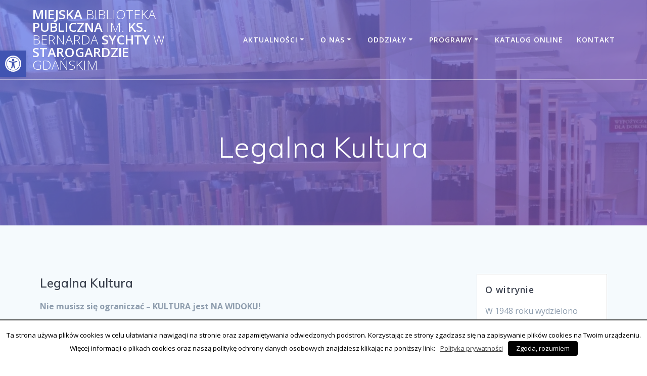

--- FILE ---
content_type: text/html; charset=UTF-8
request_url: https://mbpstarogard.pl/legalna-kultura/
body_size: 17175
content:
<!DOCTYPE html>
<html lang="pl-PL">
<head>
    <meta charset="UTF-8">
    <meta name="viewport" content="width=device-width, initial-scale=1">
    <link rel="profile" href="https://gmpg.org/xfn/11">

	    <script>
        (function (exports, d) {
            var _isReady = false,
                _event,
                _fns = [];

            function onReady(event) {
                d.removeEventListener("DOMContentLoaded", onReady);
                _isReady = true;
                _event = event;
                _fns.forEach(function (_fn) {
                    var fn = _fn[0],
                        context = _fn[1];
                    fn.call(context || exports, window.jQuery);
                });
            }

            function onReadyIe(event) {
                if (d.readyState === "complete") {
                    d.detachEvent("onreadystatechange", onReadyIe);
                    _isReady = true;
                    _event = event;
                    _fns.forEach(function (_fn) {
                        var fn = _fn[0],
                            context = _fn[1];
                        fn.call(context || exports, event);
                    });
                }
            }

            d.addEventListener && d.addEventListener("DOMContentLoaded", onReady) ||
            d.attachEvent && d.attachEvent("onreadystatechange", onReadyIe);

            function domReady(fn, context) {
                if (_isReady) {
                    fn.call(context, _event);
                }

                _fns.push([fn, context]);
            }

            exports.mesmerizeDomReady = domReady;
        })(window, document);
    </script>
	<title>Legalna Kultura &#8211; Miejska Biblioteka Publiczna im. ks. Bernarda Sychty w Starogardzie Gdańskim</title>
<link rel='dns-prefetch' href='//fonts.googleapis.com' />
<link rel='dns-prefetch' href='//s.w.org' />
<link rel="alternate" type="application/rss+xml" title="Miejska Biblioteka Publiczna im. ks. Bernarda Sychty w Starogardzie Gdańskim &raquo; Kanał z wpisami" href="https://mbpstarogard.pl/feed/" />
<link rel="alternate" type="application/rss+xml" title="Miejska Biblioteka Publiczna im. ks. Bernarda Sychty w Starogardzie Gdańskim &raquo; Kanał z komentarzami" href="https://mbpstarogard.pl/comments/feed/" />
		<script type="text/javascript">
			window._wpemojiSettings = {"baseUrl":"https:\/\/s.w.org\/images\/core\/emoji\/11.2.0\/72x72\/","ext":".png","svgUrl":"https:\/\/s.w.org\/images\/core\/emoji\/11.2.0\/svg\/","svgExt":".svg","source":{"concatemoji":"https:\/\/mbpstarogard.pl\/wp-includes\/js\/wp-emoji-release.min.js?ver=5.1.19"}};
			!function(e,a,t){var n,r,o,i=a.createElement("canvas"),p=i.getContext&&i.getContext("2d");function s(e,t){var a=String.fromCharCode;p.clearRect(0,0,i.width,i.height),p.fillText(a.apply(this,e),0,0);e=i.toDataURL();return p.clearRect(0,0,i.width,i.height),p.fillText(a.apply(this,t),0,0),e===i.toDataURL()}function c(e){var t=a.createElement("script");t.src=e,t.defer=t.type="text/javascript",a.getElementsByTagName("head")[0].appendChild(t)}for(o=Array("flag","emoji"),t.supports={everything:!0,everythingExceptFlag:!0},r=0;r<o.length;r++)t.supports[o[r]]=function(e){if(!p||!p.fillText)return!1;switch(p.textBaseline="top",p.font="600 32px Arial",e){case"flag":return s([55356,56826,55356,56819],[55356,56826,8203,55356,56819])?!1:!s([55356,57332,56128,56423,56128,56418,56128,56421,56128,56430,56128,56423,56128,56447],[55356,57332,8203,56128,56423,8203,56128,56418,8203,56128,56421,8203,56128,56430,8203,56128,56423,8203,56128,56447]);case"emoji":return!s([55358,56760,9792,65039],[55358,56760,8203,9792,65039])}return!1}(o[r]),t.supports.everything=t.supports.everything&&t.supports[o[r]],"flag"!==o[r]&&(t.supports.everythingExceptFlag=t.supports.everythingExceptFlag&&t.supports[o[r]]);t.supports.everythingExceptFlag=t.supports.everythingExceptFlag&&!t.supports.flag,t.DOMReady=!1,t.readyCallback=function(){t.DOMReady=!0},t.supports.everything||(n=function(){t.readyCallback()},a.addEventListener?(a.addEventListener("DOMContentLoaded",n,!1),e.addEventListener("load",n,!1)):(e.attachEvent("onload",n),a.attachEvent("onreadystatechange",function(){"complete"===a.readyState&&t.readyCallback()})),(n=t.source||{}).concatemoji?c(n.concatemoji):n.wpemoji&&n.twemoji&&(c(n.twemoji),c(n.wpemoji)))}(window,document,window._wpemojiSettings);
		</script>
		<style type="text/css">
img.wp-smiley,
img.emoji {
	display: inline !important;
	border: none !important;
	box-shadow: none !important;
	height: 1em !important;
	width: 1em !important;
	margin: 0 .07em !important;
	vertical-align: -0.1em !important;
	background: none !important;
	padding: 0 !important;
}
</style>
	<link rel='stylesheet' id='wp-block-library-css'  href='https://mbpstarogard.pl/wp-includes/css/dist/block-library/style.min.css?ver=5.1.19' type='text/css' media='all' />
<link rel='stylesheet' id='contact-form-7-css'  href='https://mbpstarogard.pl/wp-content/plugins/contact-form-7/includes/css/styles.css?ver=5.0.2' type='text/css' media='all' />
<link rel='stylesheet' id='cookielawinfo-style-css'  href='https://mbpstarogard.pl/wp-content/plugins/cookie-law-info/css/cli-style.css?ver=1.5.4' type='text/css' media='all' />
<link rel='stylesheet' id='wpa-style-css'  href='https://mbpstarogard.pl/wp-content/plugins/wp-accessibility/css/wpa-style.css?ver=5.1.19' type='text/css' media='all' />
<link rel='stylesheet' id='mesmerize-style-css'  href='https://mbpstarogard.pl/wp-content/themes/mesmerize/style.min.css?ver=1.6.97' type='text/css' media='all' />
<style id='mesmerize-style-inline-css' type='text/css'>
img.logo.dark, img.custom-logo{width:auto;max-height:70px !important;}
/** cached kirki style */@media screen and (min-width: 768px){.header-homepage{background-position:center center;}.header{background-position:center center;}}.header-homepage:not(.header-slide).color-overlay:before{background:#25179A;}.header-homepage:not(.header-slide) .background-overlay,.header-homepage:not(.header-slide).color-overlay::before{opacity:0.3;}.header.color-overlay:after{filter:invert(0%) ;}.header-homepage .header-description-row{padding-top:14%;padding-bottom:14%;}.inner-header-description{padding-top:8%;padding-bottom:8%;}.mesmerize-front-page .navigation-bar.bordered{border-bottom-color:rgba(255, 255, 255, 0.5);border-bottom-width:1px;border-bottom-style:solid;}.mesmerize-inner-page .navigation-bar.bordered{border-bottom-color:rgba(255, 255, 255, 0.5);border-bottom-width:1px;border-bottom-style:solid;}@media screen and (max-width:767px){.header-homepage .header-description-row{padding-top:10%;padding-bottom:10%;}}@media only screen and (min-width: 768px){.header-content .align-holder{width:70%!important;}.inner-header-description{text-align:center!important;}}
</style>
<link rel='stylesheet' id='mesmerize-style-bundle-css'  href='https://mbpstarogard.pl/wp-content/themes/mesmerize/assets/css/theme.bundle.min.css?ver=1.6.97' type='text/css' media='all' />
<link rel='stylesheet' id='mesmerize-fonts-css'  href="" data-href='https://fonts.googleapis.com/css?family=Open+Sans%3A300%2C400%2C600%2C700%7CMuli%3A300%2C300italic%2C400%2C400italic%2C600%2C600italic%2C700%2C700italic%2C900%2C900italic%7CPlayfair+Display%3A400%2C400italic%2C700%2C700italic&#038;subset=latin%2Clatin-ext&#038;display=swap' type='text/css' media='all' />
<link rel='stylesheet' id='cryout-serious-slider-style-css'  href='https://mbpstarogard.pl/wp-content/plugins/cryout-serious-slider/resources/style.css?ver=1.1.0' type='text/css' media='all' />
<link rel='stylesheet' id='pojo-a11y-css'  href='https://mbpstarogard.pl/wp-content/plugins/pojo-accessibility/assets/css/style.min.css?ver=1.0.0' type='text/css' media='all' />
<link rel='stylesheet' id='tablepress-default-css'  href='https://mbpstarogard.pl/wp-content/plugins/tablepress/css/default.min.css?ver=1.8.1' type='text/css' media='all' />
<script type='text/javascript' src='https://mbpstarogard.pl/wp-includes/js/jquery/jquery.js?ver=1.12.4'></script>
<script type='text/javascript' src='https://mbpstarogard.pl/wp-includes/js/jquery/jquery-migrate.min.js?ver=1.4.1'></script>
<script type='text/javascript'>
    
        (function () {
            function setHeaderTopSpacing() {

                setTimeout(function() {
                  var headerTop = document.querySelector('.header-top');
                  var headers = document.querySelectorAll('.header-wrapper .header,.header-wrapper .header-homepage');

                  for (var i = 0; i < headers.length; i++) {
                      var item = headers[i];
                      item.style.paddingTop = headerTop.getBoundingClientRect().height + "px";
                  }

                    var languageSwitcher = document.querySelector('.mesmerize-language-switcher');

                    if(languageSwitcher){
                        languageSwitcher.style.top = "calc( " +  headerTop.getBoundingClientRect().height + "px + 1rem)" ;
                    }
                    
                }, 100);

             
            }

            window.addEventListener('resize', setHeaderTopSpacing);
            window.mesmerizeSetHeaderTopSpacing = setHeaderTopSpacing
            mesmerizeDomReady(setHeaderTopSpacing);
        })();
    
    
</script>
<script type='text/javascript'>
/* <![CDATA[ */
var Cli_Data = {"nn_cookie_ids":null};
/* ]]> */
</script>
<script type='text/javascript' src='https://mbpstarogard.pl/wp-content/plugins/cookie-law-info/js/cookielawinfo.js?ver=1.5.4'></script>
<script type='text/javascript' src='https://mbpstarogard.pl/wp-content/plugins/cryout-serious-slider/resources/jquery.mobile.custom.min.js?ver=1.1.0'></script>
<script type='text/javascript' src='https://mbpstarogard.pl/wp-content/plugins/cryout-serious-slider/resources/slider.js?ver=1.1.0'></script>
<link rel='https://api.w.org/' href='https://mbpstarogard.pl/wp-json/' />
<link rel="EditURI" type="application/rsd+xml" title="RSD" href="https://mbpstarogard.pl/xmlrpc.php?rsd" />
<link rel="wlwmanifest" type="application/wlwmanifest+xml" href="https://mbpstarogard.pl/wp-includes/wlwmanifest.xml" /> 
<meta name="generator" content="WordPress 5.1.19" />
<link rel="canonical" href="https://mbpstarogard.pl/legalna-kultura/" />
<link rel='shortlink' href='https://mbpstarogard.pl/?p=263' />
<link rel="alternate" type="application/json+oembed" href="https://mbpstarogard.pl/wp-json/oembed/1.0/embed?url=https%3A%2F%2Fmbpstarogard.pl%2Flegalna-kultura%2F" />
<link rel="alternate" type="text/xml+oembed" href="https://mbpstarogard.pl/wp-json/oembed/1.0/embed?url=https%3A%2F%2Fmbpstarogard.pl%2Flegalna-kultura%2F&#038;format=xml" />
        <style data-name="header-gradient-overlay">
            .header .background-overlay {
                background: linear-gradient(135deg , rgba(102,126,234, 0.8) 0%, rgba(118,75,162,0.8) 100%);
            }
        </style>
        <script type="text/javascript" data-name="async-styles">
        (function () {
            var links = document.querySelectorAll('link[data-href]');
            for (var i = 0; i < links.length; i++) {
                var item = links[i];
                item.href = item.getAttribute('data-href')
            }
        })();
    </script>
	<style type="text/css">
#pojo-a11y-toolbar .pojo-a11y-toolbar-toggle a{ background-color: #4054b2;	color: #ffffff;}
#pojo-a11y-toolbar .pojo-a11y-toolbar-overlay, #pojo-a11y-toolbar .pojo-a11y-toolbar-overlay ul.pojo-a11y-toolbar-items.pojo-a11y-links{ border-color: #4054b2;}
body.pojo-a11y-focusable a:focus{ outline-style: solid !important;	outline-width: 1px !important;	outline-color: #FF0000 !important;}
#pojo-a11y-toolbar{ top: 100px !important;}
#pojo-a11y-toolbar .pojo-a11y-toolbar-overlay{ background-color: #ffffff;}
#pojo-a11y-toolbar .pojo-a11y-toolbar-overlay ul.pojo-a11y-toolbar-items li.pojo-a11y-toolbar-item a, #pojo-a11y-toolbar .pojo-a11y-toolbar-overlay p.pojo-a11y-toolbar-title{ color: #333333;}
#pojo-a11y-toolbar .pojo-a11y-toolbar-overlay ul.pojo-a11y-toolbar-items li.pojo-a11y-toolbar-item a.active{ background-color: #4054b2;	color: #ffffff;}
@media (max-width: 767px) { #pojo-a11y-toolbar { top: 50px !important; } }</style><link rel="icon" href="https://mbpstarogard.pl/wp-content/uploads/2018/05/logombp-150x150.png" sizes="32x32" />
<link rel="icon" href="https://mbpstarogard.pl/wp-content/uploads/2018/05/logombp.png" sizes="192x192" />
<link rel="apple-touch-icon-precomposed" href="https://mbpstarogard.pl/wp-content/uploads/2018/05/logombp.png" />
<meta name="msapplication-TileImage" content="https://mbpstarogard.pl/wp-content/uploads/2018/05/logombp.png" />
    <style id="page-content-custom-styles">
            </style>
            <style data-name="header-shapes">
            .header.color-overlay:after {background:url(https://mbpstarogard.pl/wp-content/themes/mesmerize/assets/images/header-shapes/circles.png) center center/ cover no-repeat}        </style>
            <style data-name="background-content-colors">
        .mesmerize-inner-page .page-content,
        .mesmerize-inner-page .content,
        .mesmerize-front-page.mesmerize-content-padding .page-content {
            background-color: #F5FAFD;
        }
    </style>
    </head>

<body data-rsssl=1 class="page-template page-template-page-templates page-template-page-with-right-sidebar page-template-page-templatespage-with-right-sidebar-php page page-id-263 overlap-first-section mesmerize-inner-page">
    <style>
        .screen-reader-text[href="#page-content"]:focus {
            background-color: #f1f1f1;
            border-radius: 3px;
            box-shadow: 0 0 2px 2px rgba(0, 0, 0, 0.6);
            clip: auto !important;
            clip-path: none;
            color: #21759b;
           
        }
    </style>
    <a class="skip-link screen-reader-text" href="#page-content">Skip to content</a>
    
<div  id="page-top" class="header-top">
		<div class="navigation-bar bordered"  data-sticky='0'  data-sticky-mobile='1'  data-sticky-to='top' >
    <div class="navigation-wrapper ">
    	<div class="row basis-auto">
	        <div class="logo_col col-xs col-sm-fit">
	            <a class="text-logo" data-type="group"  data-dynamic-mod="true" href="https://mbpstarogard.pl/">Miejska<span style="font-weight: 300;" class="span12"> Biblioteka</span> Publiczna<span style="font-weight: 300;" class="span12"> im.</span> ks.<span style="font-weight: 300;" class="span12"> Bernarda</span> Sychty<span style="font-weight: 300;" class="span12"> w</span> Starogardzie<span style="font-weight: 300;" class="span12"> Gdańskim</span></a>	        </div>
	        <div class="main_menu_col col-xs">
	            <div id="mainmenu_container" class="row"><ul id="main_menu" class="active-line-bottom main-menu dropdown-menu"><li id="menu-item-395" class="menu-item menu-item-type-taxonomy menu-item-object-category menu-item-has-children menu-item-395"><a href="https://mbpstarogard.pl/category/aktualnosci/">Aktualności</a>
<ul class="sub-menu">
	<li id="menu-item-156" class="menu-item menu-item-type-taxonomy menu-item-object-category menu-item-156"><a href="https://mbpstarogard.pl/category/dyskusyjny-klub-ksiazki/">Dyskusyjny Klub Książki</a></li>
</ul>
</li>
<li id="menu-item-20" class="menu-item menu-item-type-post_type menu-item-object-page menu-item-has-children menu-item-20"><a href="https://mbpstarogard.pl/o-nas/">O nas</a>
<ul class="sub-menu">
	<li id="menu-item-282" class="menu-item menu-item-type-post_type menu-item-object-page menu-item-282"><a href="https://mbpstarogard.pl/patron-mbp/">Patron MBP</a></li>
	<li id="menu-item-285" class="menu-item menu-item-type-post_type menu-item-object-page menu-item-285"><a href="https://mbpstarogard.pl/historia-mbp/">Historia MBP</a></li>
	<li id="menu-item-298" class="menu-item menu-item-type-post_type menu-item-object-page menu-item-298"><a href="https://mbpstarogard.pl/rodo/">RODO</a></li>
	<li id="menu-item-5418" class="menu-item menu-item-type-custom menu-item-object-custom menu-item-5418"><a href="https://mbpstarogard.bip.gov.pl">BIP</a></li>
	<li id="menu-item-5064" class="menu-item menu-item-type-post_type menu-item-object-page menu-item-5064"><a href="https://mbpstarogard.pl/standardy-ochrony-dzieci/">Standardy ochrony dzieci</a></li>
	<li id="menu-item-1829" class="menu-item menu-item-type-post_type menu-item-object-page menu-item-1829"><a href="https://mbpstarogard.pl/deklaracja-dostepnosci/">Deklaracja dostępności</a></li>
	<li id="menu-item-5817" class="menu-item menu-item-type-post_type menu-item-object-page menu-item-5817"><a href="https://mbpstarogard.pl/budzet-2026/">Budżet 2026</a></li>
	<li id="menu-item-4856" class="menu-item menu-item-type-post_type menu-item-object-page menu-item-4856"><a href="https://mbpstarogard.pl/zapytania-ofertowe-na-rok-2024/">Zapytania ofertowe na rok 2024</a></li>
</ul>
</li>
<li id="menu-item-19" class="menu-item menu-item-type-custom menu-item-object-custom menu-item-home menu-item-has-children menu-item-19"><a href="https://mbpstarogard.pl/">Oddziały</a>
<ul class="sub-menu">
	<li id="menu-item-186" class="menu-item menu-item-type-custom menu-item-object-custom menu-item-186"><a href="https://mbpstarogard.pl/wypozyczalnia-dla-doroslych">Wypożyczalnia dla Dorosłych</a></li>
	<li id="menu-item-187" class="menu-item menu-item-type-custom menu-item-object-custom menu-item-187"><a href="https://mbpstarogard.pl/wypozyczalnia-i-czytelnia-dla-dzieci-i-mlodziezy">Wypożyczalnia i Czytelnia dla Dzieci i Młodzieży</a></li>
	<li id="menu-item-188" class="menu-item menu-item-type-custom menu-item-object-custom menu-item-188"><a href="https://mbpstarogard.pl/czytelnia-popularnonaukowa">Czytelnia Popularnonaukowa</a></li>
	<li id="menu-item-189" class="menu-item menu-item-type-custom menu-item-object-custom menu-item-189"><a href="https://mbpstarogard.pl/informacja-bibliograficzna">Informacja Bibliograficzna</a></li>
	<li id="menu-item-190" class="menu-item menu-item-type-custom menu-item-object-custom menu-item-190"><a href="https://mbpstarogard.pl/filia-1">Filia nr 1</a></li>
	<li id="menu-item-191" class="menu-item menu-item-type-custom menu-item-object-custom menu-item-191"><a href="https://mbpstarogard.pl/filia-2">Filia nr 2</a></li>
</ul>
</li>
<li id="menu-item-236" class="menu-item menu-item-type-custom menu-item-object-custom current-menu-ancestor current-menu-parent menu-item-has-children menu-item-236"><a href="https://mbpstarogard.pl/programy">Programy</a>
<ul class="sub-menu">
	<li id="menu-item-5734" class="menu-item menu-item-type-post_type menu-item-object-page menu-item-5734"><a href="https://mbpstarogard.pl/instytut-ksiazki/">Instytut Książki</a></li>
	<li id="menu-item-4320" class="menu-item menu-item-type-post_type menu-item-object-page menu-item-4320"><a href="https://mbpstarogard.pl/biblioteka-dla-wszystkich/">Biblioteka dla wszystkich</a></li>
	<li id="menu-item-1792" class="menu-item menu-item-type-post_type menu-item-object-page menu-item-1792"><a href="https://mbpstarogard.pl/czytak/">Czytak dla osób niewidomych</a></li>
	<li id="menu-item-237" class="menu-item menu-item-type-custom menu-item-object-custom menu-item-237"><a href="https://mbpstarogard.pl/metropolitalna-karta-do-kultury">Metropolitalna Karta do Kultury</a></li>
	<li id="menu-item-238" class="menu-item menu-item-type-custom menu-item-object-custom menu-item-238"><a href="https://mbpstarogard.pl/biblioteka-narodowa">Biblioteka Narodowa</a></li>
	<li id="menu-item-241" class="menu-item menu-item-type-custom menu-item-object-custom current-menu-item menu-item-241"><a href="https://mbpstarogard.pl/legalna-kultura" aria-current="page">Legalna Kultura</a></li>
	<li id="menu-item-240" class="menu-item menu-item-type-custom menu-item-object-custom menu-item-240"><a href="https://mbpstarogard.pl/czytam-w-podrozy-herberta">Czytam w podróży&#8230; Herberta</a></li>
</ul>
</li>
<li id="menu-item-346" class="menu-item menu-item-type-custom menu-item-object-custom menu-item-346"><a href="http://patron.mbpstarogard.pl/Opac4/">Katalog Online</a></li>
<li id="menu-item-1862" class="menu-item menu-item-type-post_type menu-item-object-page menu-item-1862"><a href="https://mbpstarogard.pl/kontakty/">Kontakt</a></li>
</ul></div>    <a href="#" data-component="offcanvas" data-target="#offcanvas-wrapper" data-direction="right" data-width="300px" data-push="false">
        <div class="bubble"></div>
        <i class="fa fa-bars"></i>
    </a>
    <div id="offcanvas-wrapper" class="hide force-hide  offcanvas-right">
        <div class="offcanvas-top">
            <div class="logo-holder">
                <a class="text-logo" data-type="group"  data-dynamic-mod="true" href="https://mbpstarogard.pl/">Miejska<span style="font-weight: 300;" class="span12"> Biblioteka</span> Publiczna<span style="font-weight: 300;" class="span12"> im.</span> ks.<span style="font-weight: 300;" class="span12"> Bernarda</span> Sychty<span style="font-weight: 300;" class="span12"> w</span> Starogardzie<span style="font-weight: 300;" class="span12"> Gdańskim</span></a>            </div>
        </div>
        <div id="offcanvas-menu" class="menu-gorne-menu-container"><ul id="offcanvas_menu" class="offcanvas_menu"><li class="menu-item menu-item-type-taxonomy menu-item-object-category menu-item-has-children menu-item-395"><a href="https://mbpstarogard.pl/category/aktualnosci/">Aktualności</a>
<ul class="sub-menu">
	<li class="menu-item menu-item-type-taxonomy menu-item-object-category menu-item-156"><a href="https://mbpstarogard.pl/category/dyskusyjny-klub-ksiazki/">Dyskusyjny Klub Książki</a></li>
</ul>
</li>
<li class="menu-item menu-item-type-post_type menu-item-object-page menu-item-has-children menu-item-20"><a href="https://mbpstarogard.pl/o-nas/">O nas</a>
<ul class="sub-menu">
	<li class="menu-item menu-item-type-post_type menu-item-object-page menu-item-282"><a href="https://mbpstarogard.pl/patron-mbp/">Patron MBP</a></li>
	<li class="menu-item menu-item-type-post_type menu-item-object-page menu-item-285"><a href="https://mbpstarogard.pl/historia-mbp/">Historia MBP</a></li>
	<li class="menu-item menu-item-type-post_type menu-item-object-page menu-item-298"><a href="https://mbpstarogard.pl/rodo/">RODO</a></li>
	<li class="menu-item menu-item-type-custom menu-item-object-custom menu-item-5418"><a href="https://mbpstarogard.bip.gov.pl">BIP</a></li>
	<li class="menu-item menu-item-type-post_type menu-item-object-page menu-item-5064"><a href="https://mbpstarogard.pl/standardy-ochrony-dzieci/">Standardy ochrony dzieci</a></li>
	<li class="menu-item menu-item-type-post_type menu-item-object-page menu-item-1829"><a href="https://mbpstarogard.pl/deklaracja-dostepnosci/">Deklaracja dostępności</a></li>
	<li class="menu-item menu-item-type-post_type menu-item-object-page menu-item-5817"><a href="https://mbpstarogard.pl/budzet-2026/">Budżet 2026</a></li>
	<li class="menu-item menu-item-type-post_type menu-item-object-page menu-item-4856"><a href="https://mbpstarogard.pl/zapytania-ofertowe-na-rok-2024/">Zapytania ofertowe na rok 2024</a></li>
</ul>
</li>
<li class="menu-item menu-item-type-custom menu-item-object-custom menu-item-home menu-item-has-children menu-item-19"><a href="https://mbpstarogard.pl/">Oddziały</a>
<ul class="sub-menu">
	<li class="menu-item menu-item-type-custom menu-item-object-custom menu-item-186"><a href="https://mbpstarogard.pl/wypozyczalnia-dla-doroslych">Wypożyczalnia dla Dorosłych</a></li>
	<li class="menu-item menu-item-type-custom menu-item-object-custom menu-item-187"><a href="https://mbpstarogard.pl/wypozyczalnia-i-czytelnia-dla-dzieci-i-mlodziezy">Wypożyczalnia i Czytelnia dla Dzieci i Młodzieży</a></li>
	<li class="menu-item menu-item-type-custom menu-item-object-custom menu-item-188"><a href="https://mbpstarogard.pl/czytelnia-popularnonaukowa">Czytelnia Popularnonaukowa</a></li>
	<li class="menu-item menu-item-type-custom menu-item-object-custom menu-item-189"><a href="https://mbpstarogard.pl/informacja-bibliograficzna">Informacja Bibliograficzna</a></li>
	<li class="menu-item menu-item-type-custom menu-item-object-custom menu-item-190"><a href="https://mbpstarogard.pl/filia-1">Filia nr 1</a></li>
	<li class="menu-item menu-item-type-custom menu-item-object-custom menu-item-191"><a href="https://mbpstarogard.pl/filia-2">Filia nr 2</a></li>
</ul>
</li>
<li class="menu-item menu-item-type-custom menu-item-object-custom current-menu-ancestor current-menu-parent menu-item-has-children menu-item-236"><a href="https://mbpstarogard.pl/programy">Programy</a>
<ul class="sub-menu">
	<li class="menu-item menu-item-type-post_type menu-item-object-page menu-item-5734"><a href="https://mbpstarogard.pl/instytut-ksiazki/">Instytut Książki</a></li>
	<li class="menu-item menu-item-type-post_type menu-item-object-page menu-item-4320"><a href="https://mbpstarogard.pl/biblioteka-dla-wszystkich/">Biblioteka dla wszystkich</a></li>
	<li class="menu-item menu-item-type-post_type menu-item-object-page menu-item-1792"><a href="https://mbpstarogard.pl/czytak/">Czytak dla osób niewidomych</a></li>
	<li class="menu-item menu-item-type-custom menu-item-object-custom menu-item-237"><a href="https://mbpstarogard.pl/metropolitalna-karta-do-kultury">Metropolitalna Karta do Kultury</a></li>
	<li class="menu-item menu-item-type-custom menu-item-object-custom menu-item-238"><a href="https://mbpstarogard.pl/biblioteka-narodowa">Biblioteka Narodowa</a></li>
	<li class="menu-item menu-item-type-custom menu-item-object-custom current-menu-item menu-item-241"><a href="https://mbpstarogard.pl/legalna-kultura" aria-current="page">Legalna Kultura</a></li>
	<li class="menu-item menu-item-type-custom menu-item-object-custom menu-item-240"><a href="https://mbpstarogard.pl/czytam-w-podrozy-herberta">Czytam w podróży&#8230; Herberta</a></li>
</ul>
</li>
<li class="menu-item menu-item-type-custom menu-item-object-custom menu-item-346"><a href="http://patron.mbpstarogard.pl/Opac4/">Katalog Online</a></li>
<li class="menu-item menu-item-type-post_type menu-item-object-page menu-item-1862"><a href="https://mbpstarogard.pl/kontakty/">Kontakt</a></li>
</ul></div>
            </div>
    	        </div>
	    </div>
    </div>
</div>
</div>

<div id="page" class="site">
    <div class="header-wrapper">
        <div  class='header  color-overlay  custom-mobile-image' style='; background-image:url(&quot;https://mbpstarogard.pl/wp-content/uploads/2018/06/cropped-SAM_5841.jpg&quot;); background-color:#6a73da' data-parallax-depth='20'>
            <div class="background-overlay"></div>								    <div class="inner-header-description gridContainer">
        <div class="row header-description-row">
    <div class="col-xs col-xs-12">
        <h1 class="hero-title">
            Legalna Kultura        </h1>
                    <p class="header-subtitle"></p>
            </div>
        </div>
    </div>
        <script>
		if (window.mesmerizeSetHeaderTopSpacing) {
			window.mesmerizeSetHeaderTopSpacing();
		}
    </script>
                        </div>
    </div>
    <div id='page-content' class="page-content">
        <div class="gridContainer">
            <div class="row">
                <div class="col-xs-12 col-sm-8 col-md-9">
                    <h3>Legalna Kultura</h3>
<p><strong>Nie musisz się ograniczać &#8211; KULTURA jest NA WIDOKU!</strong></p>
<p><strong>27 maja startuje II edycja projektu Kultura Na Widoku</strong></p>
<p><img class="wp-image-268 alignright" src="https://mbpstarogard.pl/wp-content/uploads/2018/06/legalna-kultura-logo-czerwien-www.jpg" alt="" width="381" height="240" /></p>
<p class="akapit akapit_b">Filmy, muzyka, książki, gry i archiwalia – ponad 900 utworów w cyfrowej wersji można znaleźć na instalacjach Kultury Na Widoku, które od 27 maja, przez 5 miesiecy, będą podróżowały po Polsce. Ta multimedialna biblioteka odwiedzi 48 miejsc i 14 festiwali, podczas których posiadacze smartfonów, tabletów i użytkownicy Internetu na terenie całego kraju będą mieli szansę poznać bogactwo legalnych źródeł w sieci oraz w prosty sposób pobrać interesujące ich utwory.</p>
<p class="akapit">Kultura Na Widoku uzyskała wyróżnienie „Patronat Prezydenta RP Bronisława Komorowskiego. 25-lecie Samorządności”. Projekt realizuje Fundacja Legalna Kultura. Partnerami strategicznymi są Ministerstwo Kultury i Dziedzictwa Narodowego oraz Polski Instytut Sztuki Filmowej.</p>
<p class="akapit">Kultura Na Widoku to multimedialny projekt, który daje dostęp do bogactwa zasobów legalnych źródeł kultury w cyfrowym wydaniu, dosłownie i w przenośni wychodząc naprzeciw współczesnemu odbiorcy. Regały Kultury Na Widoku to uliczne wirtualne biblioteki ustawione w centralnych punktach miast oraz w miejscach wydarzeń kulturalnych. Można z nich legalnie pobrać filmy, muzykę, książki i gry.</p>
<p class="akapit">W tej edycji Kultura Na Widoku rozszerza swój zasięg dzięki plakatom, z których – podobnie jak z multimedialne regałów – będzie można pobrać wszystkie udostępniane utwory. Do kilkuset miast i miasteczek z utrudnionym dostępem do kultury trafi 30 tysięcy plakatów Kultury Na Widoku, które zawisną w przestrzeni publicznej oraz w bibliotekach, domach kultury i szkołach, zachęcając do sięgania po kulturę z legalnych źródeł.</p>
<p class="akapit">Sercem projektu jest strona internetowa. Niezależnie od preferencji i miejsca zamieszkania – ponad wszelkimi barierami – miliony odbiorców będą mogły skorzystać z bogatej oferty kulturalnej, ponieważ wszystkie utwory są dostępne również na <a title="Kultura na Widoku" href="http://kulturanawidoku.pl">www.kulturanawidoku.pl.</a>.</p>
<p class="akapit"><span class="akapit_i">„Bardzo podoba mi się to, że kultura z legalnych źródeł wyszła odbiorcy na spotkanie. Stanęła na trotuarze i czeka na niego. To jest fantastyczna idea!”</span> – mówi Danuta Stenka.<br />
<span class="akapit_i">„Oglądałbym legalne filmy, gdyby były dostępne i gdybym wiedział gdzie ich szukać”</span> – często argumentują internauci. Fundacja Legalna Kultura za pomocą tego projektu postanowiła pokazać w praktyce, że kultura pochodząca z legalnych źródeł jest na widoku i na wyciągnięcie ręki.</p>
<h5>Bogactwo Zasobów</h5>
<p class="akapit akapit_b">Kultura Na Widoku to ponad 900 utworów skatalogowanych w pięciu kategoriach.</p>
<p class="akapit">Wśród tytułów wymienić można m.in. albumy muzyczne nagradzanych polskich artystów &#8211; <b>Natalii Przybysz</b>, <b>Artura Rojka</b>, <b>Afromental</b>, <b>Natalii Kukulskiej</b> czy <b>Voo Voo</b>, literackie bestsellery takie jak powieść Olgi Tokarczuk <b>„Księgi Jakubowe”</b>, <b>„Ziarno prawdy”</b> Zygmunta Miłoszewskiego czy audiobook wg powieści Philipa K. Dicka <b>„Blade Runner”</b> z udziałem m.in. <b>Roberta Więckiewicza</b>, <b>Andrzeja Chyry</b> i <b>Agnieszki Grochowskiej</b>.</p>
<p class="akapit">Regał <b>„Film”</b> to kino na wyciągnięcie ręki. Znajdują się tu polskie produkcje filmowe ostatnich 10 lat –filmy fabularne, dokumentalne, animowane, międzynarodowe koprodukcje – które powstały dzięki wsparciu finansowemu Polskiego Instytutu Sztuki Filmowej. W projekcie przedstawione zostały wybrane dzieła kinematografii, które dają świadectwo sukcesu polskiego kina ostatniej dekady. Wszyscy zainteresowani będą mogli tu znaleźć oscarową <b>„Idę”</b>oraz ponad 100 największych przebojów filmowych ostanich lat, jak na przykład <b>„Bogowie”</b>, <b>„Jack Strong”</b>, <b>„Miasto 44”</b>.</p>
<p class="akapit">Jeden z regałów poświęcony jest historii Polski w kulturze. Odbiorcy Kultury Na Widoku otrzymują dostęp do filmów, książek i muzyki, prezentujących historię Polski. Szczególne miejsce zajmuje kolekcja zdjęć i plakatów dokumentująca 25-lecie Samorządności w Polsce (z zasobów Ośrodka Karta i Europejskiego Centum Solidarności).</p>
<p class="akapit"><span class="akapit_i">&#8211; Mija właśnie 25 lat odkąd Polacy w pierwszych, powojennych, w pełni wolnych wyborach, mogli wybrać swoich przedstawicieli. Po przywróceniu samorządu terytorialnego decydowaliśmy, kto na szczeblu lokalnym będzie odpowiedzialny za przemiany w naszym najbliższym otoczeniu. Zwłaszcza dzisiaj nie powinniśmy zapominać o jego roli, dlatego Ośrodek Karta udostępnił na rzecz projektu Kultura Na Widoku materiały ukazujące wydarzenia z przełomu lat 80. i 90.</span> – mówi Artur Jóźwik, Dyrektor Ośrodka Karta.</p>
<h5>Artyści o projekcie</h5>
<p class="akapit akapit_b">Artyści ze świata filmu, literatury i muzyki mocno zaangażowali się w tegoroczną edycję Kultury Na Widoku, nagrywając zapowiedzi do poszczególnych utworów i towarzysząc nam podczas trwania projektu. Nagrania są dowodem na to, że twórcy nie tylko myślą o swoich odbiorcach, ale chcą być również blisko nich i że naprawdę zależy im żebyśmy korzystali z legalnych źródeł.</p>
<p class="akapit">Z zapowiedzi dowiemy się, czym Janusz Głowacki przypłacił napisanie książki „Good night, Dżerzi”, jakie wspomnienia związane z „Panem Samochodzikiem” ma Natalia Kukulska, co urzekło Magdalenę Boczarską w płycie Nicka Cave’a, jaki obraz Polaków kryje się w „Weselu” Wyspiańskiego zdaniem Tomasza Raczka, dlaczego „Sala samobójców” wstrząsnęła Patrycją Markowską i jak Danuta Stenka zapowiada film biograficzny o Danucie Szaflarskiej „Inny Świat”.</p>
<p class="akapit"><span class="akapit_i">„Zburzenie muru berlińskiego czy zimna wojna to jak się okazuje wydarzenia historyczne, które wpłynęły nie tylko na losy ludzkie. Fascynująca i niebanalna opowieść o tym, że warto zmienić perspektywę. Królik po warszawsku poleca królika po berlińsku. Z legalnego źródła smakuje najlepiej.”</span> – mówi Rafał Królikowski, kiedy klikniemy na okładkę filmu „Królik po berlińsku”.</p>
<p class="akapit">Anna Dereszowska zachęca m.in. do sięgnięcia po „Opowieści z Narnii”: <span class="akapit_i">„Siedem fantastycznych opowieści jak siedem pieczęci wtajemniczenia. Narnia to świat równoległy, w którym może zdarzyć się wszystko i jeszcze więcej. Opowieści Lewisa, choć uznawane za lekturę dla młodych czytelników, wspaniale łączą pokolenia. Tym bardziej, jeśli czytacie je z legalnego źródła.”</span></p>
<h5>Jak to działa?</h5>
<p><img class="size-medium wp-image-264 alignright" src="https://mbpstarogard.pl/wp-content/uploads/2018/06/kultura_na_widoku-300x212.jpg" alt="" width="300" height="212" srcset="https://mbpstarogard.pl/wp-content/uploads/2018/06/kultura_na_widoku-300x212.jpg 300w, https://mbpstarogard.pl/wp-content/uploads/2018/06/kultura_na_widoku.jpg 754w" sizes="(max-width: 300px) 100vw, 300px" /></p>
<p class="akapit"><span class="akapit_i">&#8211; Każdy, kto podejdzie do regałów, zobaczy okładki filmów, płyt, książek oraz gier. Wpisując link do przeglądarki w urządzeniu mobilnym lub skanując kod QR będzie mógł, za bezpłatnie lub w promocyjnej cenie, pobrać interesujący go utwór. Oczywiście, aby skorzystać z tych zasobów nie trzeba nawet wychodzić z domu</span> &#8211; mówi Kinga Jakubowska, prezes Fundacji Legalna Kultura.</p>
<p class="akapit">Po wpisaniu unikatowego adresu w przeglądarkę mobilną lub zeskanowaniu kodu QR użytkownik, w prostych etapach, uzyska dostęp do wybranego utworu. Instrukcja użytkowania i informacje, jak pobierać utwory, znajdują się na stronie www.kulturanawidoku.pl w zakładce JAK TO DZIAŁA oraz bezpośrednio na regałach i plakatach. Bezpłatna sieć wi-fi umożliwia korzystanie z instalacji non-stop.</p>
<h5>Gdzie będziemy?</h5>
<p class="akapit">W ciągu pięciu miesięcy – od 27 maja do 11 października br. – instalacje zostaną ustawione w Warszawie, Krakowie, Poznaniu, Wrocławiu, Gdańsku, Gdyni, Sopocie, Bydgoszczy, Łodzi, Opolu, Radomiu, Szczecinie, Lublinie, Rzeszowie, Katowicach, Zamościu, Olsztynie, Zielonej Górze, Mrągaowie, Bochni i Ełku.</p>
<p class="akapit">Kultura Na Widoku będzie obecna także na festiwalach: Festiwal Dwa Teatry, Open’er Festival, Off Festival, Transatlantyk Festival Poznań, Life Oświęcim Festival, Festiwal Filmu i Sztuki Dwa Brzegi, Kultura od Kuchni, Męskie Granie, Malta Festival, Gdynia Designe Days, Art&amp;Salt, Orange Kino Letnie, Przystanek Woodstock, Festiwal Muzyki Filmowej, 40. Festiwal Filmowy w Gdyni.</p>
<h5>Kiedy ruszamy?</h5>
<p class="akapit akapit_b">Uroczysta inauguracja II edycji projektu Kultura Na Widoku odbędzie się 27 maja, o godzinie 11.30 w Warszawie przed Pałacem Prezydenckim.</p>
<p class="akapit">W najbliższych dniach uroczyste odsłony będą miały miejsce także w innych miastach – 28 maja w Krakowie na Rynku Głównym, 29 maja w Lublinie przed Centrum Kultury oraz w Łodzi na Rynku Manufaktury, a 2 czerwca w Gdańsku na Długim Targu pod czujnym okiem Neptuna. Planowane są także inauguracje w kolejnych miastach. Z myślą o studentach finał projektu wyznaczyliśmy na 11 października, dzięki czemu na początku roku akademickiego instalacje będą dostępne na uczelniach.</p>
<p class="akapit"><span class="akapit_b">Kultura Na Widoku zawita również do małych miejscowości</span>. W lokalnych bibliotekach, domach i instytucjach kultury pojawi się w postaci plakatów w formacie B1. Odwiedzający będą mieli taki sam dostęp do oferty jak mieszkańcy Warszawy, Krakowa czy Poznania. Do projektu cały czas włączają się instytucje i organizacje z całej Polski.</p>
<p class="akapit_b">Chętni mogą zgłosić swój udział wysyłając maila na adres <a title="Zgłoś chęć udziału w programie" href="mailto:plakaty@legalnakultura.pl">plakaty@legalnakultura.pl</a> lub <a title="Zgłoś chęć udziału w programie" href="mailto:biblioteki@legalnakultura.pl">biblioteki@legalnakultura.pl</a>.</p>
<h5>Partnerzy projektu</h5>
<h6>Partnerzy strategiczni</h6>
<div><img class="alignnone wp-image-266 size-full" src="https://mbpstarogard.pl/wp-content/uploads/2018/06/legalna_kultura_partnerzy_strategiczni.jpg" alt="" width="449" height="89" srcset="https://mbpstarogard.pl/wp-content/uploads/2018/06/legalna_kultura_partnerzy_strategiczni.jpg 449w, https://mbpstarogard.pl/wp-content/uploads/2018/06/legalna_kultura_partnerzy_strategiczni-300x59.jpg 300w" sizes="(max-width: 449px) 100vw, 449px" /></div>
<h6>Partnerzy projektu</h6>
<div><img class="alignnone wp-image-265 size-full" src="https://mbpstarogard.pl/wp-content/uploads/2018/06/legalna_kultura_partnerzy_projektu.jpg" alt="" width="673" height="178" srcset="https://mbpstarogard.pl/wp-content/uploads/2018/06/legalna_kultura_partnerzy_projektu.jpg 673w, https://mbpstarogard.pl/wp-content/uploads/2018/06/legalna_kultura_partnerzy_projektu-300x79.jpg 300w" sizes="(max-width: 673px) 100vw, 673px" /></div>
<p class="akapit_b">Projekt realizowany jest przy wsparciu finansowym miast partnerskich.</p>
<p class="akapit_b">Serdecznie dziękujemy za współpracę Partnerom projektu oraz Legalnym Źródłom.</p>
<h5>O fundacji</h5>
<p class="akapit"><span class="akapit_b">Fundacja Legalna Kultura działa obszarze propagowania świadomego uczestnictwa w kulturze. Popularyzuje korzystanie z kultury z legalnych źródeł, integruje środowiska twórców i odbiorców, kształtuje poczucie odpowiedzialności za kulturę w cyfrowej rzeczywistości. Upowszechnia wiedzę na temat bezpieczeństwa i zagrożeń w sieci. Aktywności i zadania Fundacji wpisują się w Narodową Strategię Rozwoju Kultury na lata 2003-2020 zakładającą kształtowanie kapitału społecznego poprzez tworzenie więzi między kulturą, edukacją i nauką, a także zmniejszanie dysproporcji w dostępie do dóbr kultury.</span></p>
<p class="akapit">Kluczową działalnością Legalnej Kultury jest edukacja. Fundacja, na terenie całej Polski, realizuje warsztaty z zakresu prawa autorskiego i ochrony własności intelektualnej, edukacji filmowej i medialnej dla uczniów, studentów, nauczycieli, wykładowców i różnych grup zawodowych.</p>
<p class="akapit">Legalna Kultura stale rozwija, jedyną w Polsce, Bazę Legalnych Źródeł, dostępną na <a title="Legalna Kultura" href="http://legalnakultura.pl">www.legalnakultura.pl</a></p>
<p class="akapit">Projekty Legalnej Kultury czynnie wspierają ambasadorzy i przyjaciele w osobach artystów, ludzi kultury i odbiorców, a także instytucje i patroni medialni. Idee Fundacji popiera ponad 400 twórców. Fundacja od 3 lat prowadzi z powodzeniem Społeczną Kampanię Edukacyjną Legalna Kultura, finansowaną przez Ministerstwo Kultury i Dziedzictwa Narodowego oraz Polski Instytut Sztuki Filmowej.</p>
<p class="akapit">Projekt Kultura Na Widoku jest kolejnym etapem realizacji celów strategicznych Fundacji.</p>
<p class="akapit akapit_b">Fundacja Legalna Kultura serdecznie dziękuje za wszystkie działania przyczyniające się do wspólnego sukcesu.</p>
<h5>Kontakt</h5>
<p>Marta Antczak, tel. 601 440 027, <a title="Napisz do marta.antczak@legalnakultura.pl" href="mailto:marta.antczak@legalnakultura.pl">marta.antczak@legalnakultura.pl</a><br />
Anita Bartosik, tel. 606 833 566, <a title="Napisz do nita.bartosik@legalnakultura.pl" href="mailto:nita.bartosik@legalnakultura.pl">anita.bartosik@legalnakultura.pl</a><br />
Fundacja Legalna Kultura, tel. 22 891 04 19, <a title="Napisz do media@legalnakultura.pl" href="mailto:media@legalnakultura.pl">media@legalnakultura.pl</a>, <a title="Napisz do lk@legalnakultura.pl" href="mailto:lk@legalnakultura.pl">lk@legalnakultura.pl</a></p>
                </div>

                <div class="col-xs-12 col-sm-4 col-md-3 page-sidebar-column">
                    
<div class="sidebar page-sidebar">
    <div id="custom_html-4" class="widget_text widget widget_custom_html"><h4 class="widgettitle">O witrynie</h4><div class="textwidget custom-html-widget">W 1948 roku wydzielono odrębną placówkę – Miejską Bibliotekę Publiczną z własnym lokalem i księgozbiorem. W ramach centralizacji sieci bibliotecznej w mieście <a href="https://mbpstarogard.pl/historia-mbp/">...</a></div></div><div id="text-4" class="widget widget_text"><h4 class="widgettitle">Miejska Biblioteka Publiczna im. ks. Bernarda Sychty w Starogardzie Gdańskim</h4>			<div class="textwidget"><p><strong><em>W pierwsze środy miesiąca Biblioteka Główna oraz filie są nieczynne.</em></strong></p>
<p><strong><em>Informacja o pracujących sobotach zamieszczona jest na plakatach w bibliotece, na stronie internetowej w </em>Aktualnościach<em> oraz na Facebooku.</em></strong></p>
<p><strong>Biblioteka Główna</strong><br />
ul. Ignacego Paderewskiego 1 (przy Rynku)<br />
83-200 Starogard Gdański<br />
tel. (58) 719-27-02</p>
<p><strong>Godziny otwarcia</strong><br />
Poniedziałek &#8211; piątek: 8:00 &#8211; 17:00<br />
Sobota (pracująca): 8:00 &#8211; 14:00</p>
<hr />
<p><strong>Filia Nr 1</strong><br />
Al. Wojska Polskiego 30<br />
83-200 Starogard Gdański<br />
tel. (58) 562-46-48</p>
<p><strong>Godziny otwarcia</strong><br />
Pn, Wt, Śr i Pt: 9:00 &#8211; 16:00<br />
Czwartek: 9:00 &#8211; 17:00<br />
Sobota (pracująca): 8:00 &#8211; 14:00</p>
<hr />
<p><strong>Filia Nr 2</strong><br />
ul. Reymonta 1<br />
83-200 Starogard Gdański<br />
tel. (58) 562-89-94</p>
<p><strong>Godziny otwarcia</strong><br />
Pn, Wt, Śr i Pt: 9:00 &#8211; 16:00<br />
Czwartek: 9:00 &#8211; 17:00<br />
Sobota (pracująca): 8:00 &#8211; 14:00</p>
</div>
		</div></div>
                </div>
            </div>
        </div>
    </div>
<div  class='footer footer-contact-boxes'>
    <div  class='footer-content'>
        <div class="gridContainer">
            <div class="row text-center">
                <div class="col-sm-3">
                        <div data-type="group"  data-dynamic-mod="true">
        <i class="big-icon fa fa-map-marker"></i>
        <p>
            Biblioteka Główna <br>
ul. Paderewskiego 1 (przy Rynku)
83-200 Starogard Gdański        </p>
    </div>
                    </div>
                <div class="col-sm-3">
                        <div data-type="group"  data-dynamic-mod="true">
        <i class="big-icon fa fa-wheelchair"></i>
        <p>
            <a style='color:#FFFFFF' href="https://mbpstarogard.pl/deklaracja-dostepnosci/">Deklaracja dostępności</a>        </p>
    </div>
                    </div>
                <div class="col-sm-3">
                        <div data-type="group"  data-dynamic-mod="true">
        <i class="big-icon fa fa-phone"></i>
        <p>
            tel. (58) 719-27-02        </p>
    </div>
                    </div>
                <div class="col-sm-3 footer-bg-accent">
                    <div>
                            <div data-type="group"  data-dynamic-mod="true" class="footer-social-icons">
                      <a target="_blank"  class="social-icon" href="https://pl-pl.facebook.com/mbpstarogard/">
                  <i class="fa fa-facebook-official"></i>
              </a>
                            <a target="_blank"  class="social-icon" href="https://www.google.com/search?q=miejska+biblioteka+publiczna+starogard">
                  <i class="fa fa-google-plus-square"></i>
              </a>
                            <a target="_blank"  class="social-icon" href="https://www.youtube.com/watch?v=wkYLDr4QR6Q">
                  <i class="fa fa-youtube-square"></i>
              </a>
              
    </div>

                        </div>
                    <p  class="copyright">&copy;&nbsp;&nbsp;2026&nbsp;Miejska Biblioteka Publiczna im. ks. Bernarda Sychty w Starogardzie Gdańskim.&nbsp;Zbudowano za pomocą WordPress i <a target="_blank" href="https://extendthemes.com/go/built-with-mesmerize/" class="mesmerize-theme-link">motywu Mesmerize</a></p>                </div>
            </div>
        </div>
    </div>
</div>
	</div>
<div id="cookie-law-info-bar"><span>Ta strona używa plików cookies w celu ułatwiania nawigacji na stronie oraz zapamiętywania odwiedzonych podstron. Korzystając ze strony zgadzasz się na zapisywanie plików cookies na Twoim urządzeniu. Więcej informacji o plikach cookies oraz naszą politykę ochrony danych osobowych znajdziesz klikając na poniższy link:<a href="http://nowa.mbpstarogard.pl/polityka-poprawnosci" id="CONSTANT_OPEN_URL" target="_blank"  class="cli-plugin-main-link"  >Polityka prywatności</a><a href="#" id="cookie_action_close_header"  class="medium cli-plugin-button cli-plugin-main-button" >Zgoda, rozumiem</a> </span></div>		
		<script type="text/javascript">
			//<![CDATA[
			jQuery(document).ready(function() {
				cli_show_cookiebar({
					settings: '{"animate_speed_hide":"500","animate_speed_show":"500","background":"#fff","border":"#444","border_on":true,"button_1_button_colour":"#000","button_1_button_hover":"#000000","button_1_link_colour":"#fff","button_1_as_button":true,"button_2_button_colour":"#333","button_2_button_hover":"#292929","button_2_link_colour":"#444","button_2_as_button":false,"button_3_button_colour":"#000","button_3_button_hover":"#000000","button_3_link_colour":"#fff","button_3_as_button":true,"font_family":"inherit","header_fix":false,"notify_animate_hide":true,"notify_animate_show":false,"notify_div_id":"#cookie-law-info-bar","notify_position_horizontal":"right","notify_position_vertical":"bottom","scroll_close":false,"scroll_close_reload":false,"accept_close_reload":false,"showagain_tab":false,"showagain_background":"#fff","showagain_border":"#000","showagain_div_id":"#cookie-law-info-again","showagain_x_position":"100px","text":"#000","show_once_yn":false,"show_once":"10000"}'
				});
			});
			//]]>
		</script>
		
		<script type='text/javascript'>
/* <![CDATA[ */
var wpcf7 = {"apiSettings":{"root":"https:\/\/mbpstarogard.pl\/wp-json\/contact-form-7\/v1","namespace":"contact-form-7\/v1"},"recaptcha":{"messages":{"empty":"Potwierd\u017a, \u017ce nie jeste\u015b robotem."}}};
/* ]]> */
</script>
<script type='text/javascript' src='https://mbpstarogard.pl/wp-content/plugins/contact-form-7/includes/js/scripts.js?ver=5.0.2'></script>
<script type='text/javascript' src='https://mbpstarogard.pl/wp-content/plugins/wp-accessibility/js/longdesc.button.js?ver=1.0'></script>
<script type='text/javascript' src='https://mbpstarogard.pl/wp-content/plugins/wp-accessibility/js/current-menu-item.js?ver=1.0'></script>
<script type='text/javascript'  defer="defer" src='https://mbpstarogard.pl/wp-includes/js/imagesloaded.min.js?ver=3.2.0'></script>
<script type='text/javascript'  defer="defer" src='https://mbpstarogard.pl/wp-includes/js/masonry.min.js?ver=3.3.2'></script>
<script type='text/javascript'  defer="defer" src='https://mbpstarogard.pl/wp-content/themes/mesmerize/assets/js/theme.bundle.min.js?ver=1.6.97'></script>
<script type='text/javascript'>
/* <![CDATA[ */
var PojoA11yOptions = {"focusable":"","remove_link_target":"","add_role_links":"1","enable_save":"1","save_expiration":"12"};
/* ]]> */
</script>
<script type='text/javascript' src='https://mbpstarogard.pl/wp-content/plugins/pojo-accessibility/assets/js/app.min.js?ver=1.0.0'></script>
<script type='text/javascript'  defer="defer" src='https://mbpstarogard.pl/wp-includes/js/wp-embed.min.js?ver=5.1.19'></script>
    <script>
        /(trident|msie)/i.test(navigator.userAgent) && document.getElementById && window.addEventListener && window.addEventListener("hashchange", function () {
            var t, e = location.hash.substring(1);
            /^[A-z0-9_-]+$/.test(e) && (t = document.getElementById(e)) && (/^(?:a|select|input|button|textarea)$/i.test(t.tagName) || (t.tabIndex = -1), t.focus())
        }, !1);
    </script>
			<a id="pojo-a11y-skip-content" class="pojo-skip-link pojo-skip-content" tabindex="1" accesskey="s" href="#content">Skip to content</a>
				<nav id="pojo-a11y-toolbar" class="pojo-a11y-toolbar-left" role="navigation">
			<div class="pojo-a11y-toolbar-toggle">
				<a class="pojo-a11y-toolbar-link pojo-a11y-toolbar-toggle-link" href="javascript:void(0);" title="Dostępność" role="button">
					<span class="pojo-sr-only sr-only">Open toolbar</span>
					<svg xmlns="http://www.w3.org/2000/svg" viewBox="0 0 100 100" fill="currentColor" width="1em">
						<title>Dostępność</title>
						<path d="M50 8.1c23.2 0 41.9 18.8 41.9 41.9 0 23.2-18.8 41.9-41.9 41.9C26.8 91.9 8.1 73.2 8.1 50S26.8 8.1 50 8.1M50 0C22.4 0 0 22.4 0 50s22.4 50 50 50 50-22.4 50-50S77.6 0 50 0zm0 11.3c-21.4 0-38.7 17.3-38.7 38.7S28.6 88.7 50 88.7 88.7 71.4 88.7 50 71.4 11.3 50 11.3zm0 8.9c4 0 7.3 3.2 7.3 7.3S54 34.7 50 34.7s-7.3-3.2-7.3-7.3 3.3-7.2 7.3-7.2zm23.7 19.7c-5.8 1.4-11.2 2.6-16.6 3.2.2 20.4 2.5 24.8 5 31.4.7 1.9-.2 4-2.1 4.7-1.9.7-4-.2-4.7-2.1-1.8-4.5-3.4-8.2-4.5-15.8h-2c-1 7.6-2.7 11.3-4.5 15.8-.7 1.9-2.8 2.8-4.7 2.1-1.9-.7-2.8-2.8-2.1-4.7 2.6-6.6 4.9-11 5-31.4-5.4-.6-10.8-1.8-16.6-3.2-1.7-.4-2.8-2.1-2.4-3.9.4-1.7 2.1-2.8 3.9-2.4 19.5 4.6 25.1 4.6 44.5 0 1.7-.4 3.5.7 3.9 2.4.7 1.8-.3 3.5-2.1 3.9z"/>					</svg>
				</a>
			</div>
			<div class="pojo-a11y-toolbar-overlay">
				<div class="pojo-a11y-toolbar-inner">
					<p class="pojo-a11y-toolbar-title">Dostępność</p>
					
					<ul class="pojo-a11y-toolbar-items pojo-a11y-tools">
																			<li class="pojo-a11y-toolbar-item">
								<a href="#" class="pojo-a11y-toolbar-link pojo-a11y-btn-resize-font pojo-a11y-btn-resize-plus" data-action="resize-plus" data-action-group="resize" tabindex="-1" role="button">
									<span class="pojo-a11y-toolbar-icon"><svg version="1.1" xmlns="http://www.w3.org/2000/svg" width="1em" viewBox="0 0 448 448"><title>Zwiększ tekst</title><path fill="currentColor" d="M256 200v16c0 4.25-3.75 8-8 8h-56v56c0 4.25-3.75 8-8 8h-16c-4.25 0-8-3.75-8-8v-56h-56c-4.25 0-8-3.75-8-8v-16c0-4.25 3.75-8 8-8h56v-56c0-4.25 3.75-8 8-8h16c4.25 0 8 3.75 8 8v56h56c4.25 0 8 3.75 8 8zM288 208c0-61.75-50.25-112-112-112s-112 50.25-112 112 50.25 112 112 112 112-50.25 112-112zM416 416c0 17.75-14.25 32-32 32-8.5 0-16.75-3.5-22.5-9.5l-85.75-85.5c-29.25 20.25-64.25 31-99.75 31-97.25 0-176-78.75-176-176s78.75-176 176-176 176 78.75 176 176c0 35.5-10.75 70.5-31 99.75l85.75 85.75c5.75 5.75 9.25 14 9.25 22.5z"></path></svg></span><span class="pojo-a11y-toolbar-text">Zwiększ tekst</span>								</a>
							</li>
							
							<li class="pojo-a11y-toolbar-item">
								<a href="#" class="pojo-a11y-toolbar-link pojo-a11y-btn-resize-font pojo-a11y-btn-resize-minus" data-action="resize-minus" data-action-group="resize" tabindex="-1" role="button">
									<span class="pojo-a11y-toolbar-icon"><svg version="1.1" xmlns="http://www.w3.org/2000/svg" width="1em" viewBox="0 0 448 448"><title>Zmniejsz tekst</title><path fill="currentColor" d="M256 200v16c0 4.25-3.75 8-8 8h-144c-4.25 0-8-3.75-8-8v-16c0-4.25 3.75-8 8-8h144c4.25 0 8 3.75 8 8zM288 208c0-61.75-50.25-112-112-112s-112 50.25-112 112 50.25 112 112 112 112-50.25 112-112zM416 416c0 17.75-14.25 32-32 32-8.5 0-16.75-3.5-22.5-9.5l-85.75-85.5c-29.25 20.25-64.25 31-99.75 31-97.25 0-176-78.75-176-176s78.75-176 176-176 176 78.75 176 176c0 35.5-10.75 70.5-31 99.75l85.75 85.75c5.75 5.75 9.25 14 9.25 22.5z"></path></svg></span><span class="pojo-a11y-toolbar-text">Zmniejsz tekst</span>								</a>
							</li>
						
													<li class="pojo-a11y-toolbar-item">
								<a href="#" class="pojo-a11y-toolbar-link pojo-a11y-btn-background-group pojo-a11y-btn-grayscale" data-action="grayscale" data-action-group="schema" tabindex="-1" role="button">
									<span class="pojo-a11y-toolbar-icon"><svg version="1.1" xmlns="http://www.w3.org/2000/svg" width="1em" viewBox="0 0 448 448"><title>Skala szarości</title><path fill="currentColor" d="M15.75 384h-15.75v-352h15.75v352zM31.5 383.75h-8v-351.75h8v351.75zM55 383.75h-7.75v-351.75h7.75v351.75zM94.25 383.75h-7.75v-351.75h7.75v351.75zM133.5 383.75h-15.5v-351.75h15.5v351.75zM165 383.75h-7.75v-351.75h7.75v351.75zM180.75 383.75h-7.75v-351.75h7.75v351.75zM196.5 383.75h-7.75v-351.75h7.75v351.75zM235.75 383.75h-15.75v-351.75h15.75v351.75zM275 383.75h-15.75v-351.75h15.75v351.75zM306.5 383.75h-15.75v-351.75h15.75v351.75zM338 383.75h-15.75v-351.75h15.75v351.75zM361.5 383.75h-15.75v-351.75h15.75v351.75zM408.75 383.75h-23.5v-351.75h23.5v351.75zM424.5 383.75h-8v-351.75h8v351.75zM448 384h-15.75v-352h15.75v352z"></path></svg></span><span class="pojo-a11y-toolbar-text">Skala szarości</span>								</a>
							</li>
						
													<li class="pojo-a11y-toolbar-item">
								<a href="#" class="pojo-a11y-toolbar-link pojo-a11y-btn-background-group pojo-a11y-btn-high-contrast" data-action="high-contrast" data-action-group="schema" tabindex="-1" role="button">
									<span class="pojo-a11y-toolbar-icon"><svg version="1.1" xmlns="http://www.w3.org/2000/svg" width="1em" viewBox="0 0 448 448"><title>Wysoki kontrast</title><path fill="currentColor" d="M192 360v-272c-75 0-136 61-136 136s61 136 136 136zM384 224c0 106-86 192-192 192s-192-86-192-192 86-192 192-192 192 86 192 192z"></path></svg></span><span class="pojo-a11y-toolbar-text">Wysoki kontrast</span>								</a>
							</li>
						
													<li class="pojo-a11y-toolbar-item">
								<a href="#" class="pojo-a11y-toolbar-link pojo-a11y-btn-background-group pojo-a11y-btn-negative-contrast" data-action="negative-contrast" data-action-group="schema" tabindex="-1" role="button">

									<span class="pojo-a11y-toolbar-icon"><svg version="1.1" xmlns="http://www.w3.org/2000/svg" width="1em" viewBox="0 0 448 448"><title>Negatyw</title><path fill="currentColor" d="M416 240c-23.75-36.75-56.25-68.25-95.25-88.25 10 17 15.25 36.5 15.25 56.25 0 61.75-50.25 112-112 112s-112-50.25-112-112c0-19.75 5.25-39.25 15.25-56.25-39 20-71.5 51.5-95.25 88.25 42.75 66 111.75 112 192 112s149.25-46 192-112zM236 144c0-6.5-5.5-12-12-12-41.75 0-76 34.25-76 76 0 6.5 5.5 12 12 12s12-5.5 12-12c0-28.5 23.5-52 52-52 6.5 0 12-5.5 12-12zM448 240c0 6.25-2 12-5 17.25-46 75.75-130.25 126.75-219 126.75s-173-51.25-219-126.75c-3-5.25-5-11-5-17.25s2-12 5-17.25c46-75.5 130.25-126.75 219-126.75s173 51.25 219 126.75c3 5.25 5 11 5 17.25z"></path></svg></span><span class="pojo-a11y-toolbar-text">Negatyw</span>								</a>
							</li>
						
													<li class="pojo-a11y-toolbar-item">
								<a href="#" class="pojo-a11y-toolbar-link pojo-a11y-btn-background-group pojo-a11y-btn-light-background" data-action="light-background" data-action-group="schema" tabindex="-1" role="button">
									<span class="pojo-a11y-toolbar-icon"><svg version="1.1" xmlns="http://www.w3.org/2000/svg" width="1em" viewBox="0 0 448 448"><title>Jasne tło</title><path fill="currentColor" d="M184 144c0 4.25-3.75 8-8 8s-8-3.75-8-8c0-17.25-26.75-24-40-24-4.25 0-8-3.75-8-8s3.75-8 8-8c23.25 0 56 12.25 56 40zM224 144c0-50-50.75-80-96-80s-96 30-96 80c0 16 6.5 32.75 17 45 4.75 5.5 10.25 10.75 15.25 16.5 17.75 21.25 32.75 46.25 35.25 74.5h57c2.5-28.25 17.5-53.25 35.25-74.5 5-5.75 10.5-11 15.25-16.5 10.5-12.25 17-29 17-45zM256 144c0 25.75-8.5 48-25.75 67s-40 45.75-42 72.5c7.25 4.25 11.75 12.25 11.75 20.5 0 6-2.25 11.75-6.25 16 4 4.25 6.25 10 6.25 16 0 8.25-4.25 15.75-11.25 20.25 2 3.5 3.25 7.75 3.25 11.75 0 16.25-12.75 24-27.25 24-6.5 14.5-21 24-36.75 24s-30.25-9.5-36.75-24c-14.5 0-27.25-7.75-27.25-24 0-4 1.25-8.25 3.25-11.75-7-4.5-11.25-12-11.25-20.25 0-6 2.25-11.75 6.25-16-4-4.25-6.25-10-6.25-16 0-8.25 4.5-16.25 11.75-20.5-2-26.75-24.75-53.5-42-72.5s-25.75-41.25-25.75-67c0-68 64.75-112 128-112s128 44 128 112z"></path></svg></span><span class="pojo-a11y-toolbar-text">Jasne tło</span>								</a>
							</li>
						
													<li class="pojo-a11y-toolbar-item">
								<a href="#" class="pojo-a11y-toolbar-link pojo-a11y-btn-links-underline" data-action="links-underline" data-action-group="toggle" tabindex="-1" role="button">
									<span class="pojo-a11y-toolbar-icon"><svg version="1.1" xmlns="http://www.w3.org/2000/svg" width="1em" viewBox="0 0 448 448"><title>Linki Podkreślenie</title><path fill="currentColor" d="M364 304c0-6.5-2.5-12.5-7-17l-52-52c-4.5-4.5-10.75-7-17-7-7.25 0-13 2.75-18 8 8.25 8.25 18 15.25 18 28 0 13.25-10.75 24-24 24-12.75 0-19.75-9.75-28-18-5.25 5-8.25 10.75-8.25 18.25 0 6.25 2.5 12.5 7 17l51.5 51.75c4.5 4.5 10.75 6.75 17 6.75s12.5-2.25 17-6.5l36.75-36.5c4.5-4.5 7-10.5 7-16.75zM188.25 127.75c0-6.25-2.5-12.5-7-17l-51.5-51.75c-4.5-4.5-10.75-7-17-7s-12.5 2.5-17 6.75l-36.75 36.5c-4.5 4.5-7 10.5-7 16.75 0 6.5 2.5 12.5 7 17l52 52c4.5 4.5 10.75 6.75 17 6.75 7.25 0 13-2.5 18-7.75-8.25-8.25-18-15.25-18-28 0-13.25 10.75-24 24-24 12.75 0 19.75 9.75 28 18 5.25-5 8.25-10.75 8.25-18.25zM412 304c0 19-7.75 37.5-21.25 50.75l-36.75 36.5c-13.5 13.5-31.75 20.75-50.75 20.75-19.25 0-37.5-7.5-51-21.25l-51.5-51.75c-13.5-13.5-20.75-31.75-20.75-50.75 0-19.75 8-38.5 22-52.25l-22-22c-13.75 14-32.25 22-52 22-19 0-37.5-7.5-51-21l-52-52c-13.75-13.75-21-31.75-21-51 0-19 7.75-37.5 21.25-50.75l36.75-36.5c13.5-13.5 31.75-20.75 50.75-20.75 19.25 0 37.5 7.5 51 21.25l51.5 51.75c13.5 13.5 20.75 31.75 20.75 50.75 0 19.75-8 38.5-22 52.25l22 22c13.75-14 32.25-22 52-22 19 0 37.5 7.5 51 21l52 52c13.75 13.75 21 31.75 21 51z"></path></svg></span><span class="pojo-a11y-toolbar-text">Linki Podkreślenie</span>								</a>
							</li>
						
													<li class="pojo-a11y-toolbar-item">
								<a href="#" class="pojo-a11y-toolbar-link pojo-a11y-btn-readable-font" data-action="readable-font" data-action-group="toggle" tabindex="-1" role="button">
									<span class="pojo-a11y-toolbar-icon"><svg version="1.1" xmlns="http://www.w3.org/2000/svg" width="1em" viewBox="0 0 448 448"><title>Czytelna czcionka</title><path fill="currentColor" d="M181.25 139.75l-42.5 112.5c24.75 0.25 49.5 1 74.25 1 4.75 0 9.5-0.25 14.25-0.5-13-38-28.25-76.75-46-113zM0 416l0.5-19.75c23.5-7.25 49-2.25 59.5-29.25l59.25-154 70-181h32c1 1.75 2 3.5 2.75 5.25l51.25 120c18.75 44.25 36 89 55 133 11.25 26 20 52.75 32.5 78.25 1.75 4 5.25 11.5 8.75 14.25 8.25 6.5 31.25 8 43 12.5 0.75 4.75 1.5 9.5 1.5 14.25 0 2.25-0.25 4.25-0.25 6.5-31.75 0-63.5-4-95.25-4-32.75 0-65.5 2.75-98.25 3.75 0-6.5 0.25-13 1-19.5l32.75-7c6.75-1.5 20-3.25 20-12.5 0-9-32.25-83.25-36.25-93.5l-112.5-0.5c-6.5 14.5-31.75 80-31.75 89.5 0 19.25 36.75 20 51 22 0.25 4.75 0.25 9.5 0.25 14.5 0 2.25-0.25 4.5-0.5 6.75-29 0-58.25-5-87.25-5-3.5 0-8.5 1.5-12 2-15.75 2.75-31.25 3.5-47 3.5z"></path></svg></span><span class="pojo-a11y-toolbar-text">Czytelna czcionka</span>								</a>
							</li>
																		<li class="pojo-a11y-toolbar-item">
							<a href="#" class="pojo-a11y-toolbar-link pojo-a11y-btn-reset" data-action="reset" tabindex="-1" role="button">
								<span class="pojo-a11y-toolbar-icon"><svg version="1.1" xmlns="http://www.w3.org/2000/svg" width="1em" viewBox="0 0 448 448"><title>Reset</title><path fill="currentColor" d="M384 224c0 105.75-86.25 192-192 192-57.25 0-111.25-25.25-147.75-69.25-2.5-3.25-2.25-8 0.5-10.75l34.25-34.5c1.75-1.5 4-2.25 6.25-2.25 2.25 0.25 4.5 1.25 5.75 3 24.5 31.75 61.25 49.75 101 49.75 70.5 0 128-57.5 128-128s-57.5-128-128-128c-32.75 0-63.75 12.5-87 34.25l34.25 34.5c4.75 4.5 6 11.5 3.5 17.25-2.5 6-8.25 10-14.75 10h-112c-8.75 0-16-7.25-16-16v-112c0-6.5 4-12.25 10-14.75 5.75-2.5 12.75-1.25 17.25 3.5l32.5 32.25c35.25-33.25 83-53 132.25-53 105.75 0 192 86.25 192 192z"></path></svg></span>
								<span class="pojo-a11y-toolbar-text">Reset</span>
							</a>
						</li>
					</ul>
									</div>
			</div>
		</nav>
		
<script type='text/javascript'>
//<![CDATA[
(function( $ ) { 'use strict';
	
	$('a').removeAttr('target');
	
	$('input,a,select,textarea,button').removeAttr('tabindex');
	
}(jQuery));
//]]>
</script></body>
</html>


--- FILE ---
content_type: text/css
request_url: https://mbpstarogard.pl/wp-content/plugins/cryout-serious-slider/resources/style.css?ver=1.1.0
body_size: 5673
content:
/*!
 * Based on Bootstrap v3.3.6 (http://getbootstrap.com)
 * Copyright 2011-2015 Twitter, Inc.
 * Licensed under MIT (https://github.com/twbs/bootstrap/blob/master/LICENSE)

 --------------------------------------------------------------
 	== IMPORTANT ==
 --------------------------------------------------------------

 Any changes made to this or any other of the plugin's files will be lost at the next update.


 -----------------------------
 	== TABLE OF CONTENTS ==
 -----------------------------
     # Glyphs
     # General styling
     # Transition effects
        ## Fade
        ## Overlisde
        ## Underlisde
        ## Parallax
        ## Horizontal Flip
        ## Vertical Flip
     # Appearance
     # Themes
        ## Light Theme
        ## Light 2 Theme
        ## Dark Theme
        ## Square Theme
        ## Tall Theme
        ## Caption Left Theme
        ## Caption Bottom Theme
     # Caption Animations
        ## Fade
        ## Slide
        ## Blur
        ## Zoom In
        ## Zoom Out
     # Caption Text Styles
     # Loaders
        ## Horizontal Loader
        ## Circle Loader
     # Responsiveness


/*********************
    # GLYPHS
**********************/
@font-face {
    font-family: 'serioussliderglyphs';
    src:    url('fonts/serioussliderglyphs.eot?ap45ke');
    src:    url('fonts/serioussliderglyphs.eot?ap45ke#iefix') format('embedded-opentype'),
            url('fonts/serioussliderglyphs.ttf?ap45ke') format('truetype'),
            url('fonts/serioussliderglyphs.woff?ap45ke') format('woff'),
            url('fonts/serioussliderglyphs.svg?ap45ke#serioussliderglyphs') format('svg');
    font-weight: normal;
    font-style: normal;
}

[class^="sicon-"],
[class*=" sicon-"] {
    /* use !important to prevent issues with browser extensions that change fonts */
    font-family: 'serioussliderglyphs' !important;
    speak: none;
    font-style: normal;
    font-weight: normal;
    font-variant: normal;
    text-transform: none;
    line-height: 1;

    /* Better Font Rendering =========== */
    -webkit-font-smoothing: antialiased;
    -moz-osx-font-smoothing: grayscale;
}

.sicon-chevron-left:before {
    content: "\f053";
}
.sicon-chevron-right:before {
    content: "\f054";
}
.sicon-chevron-left2:before {
    content: "\e900";
}
.sicon-chevron-right2:before {
    content: "\e901";
}
.sicon-chevron-small-left:before {
    content: "\e902";
}
.sicon-chevron-small-right:before {
    content: "\e903";
}
.sicon-chevron-thin-left:before {
    content: "\e904";
}
.sicon-chevron-thin-right:before {
    content: "\e905";
}
.sicon-chevron-with-circle-left:before {
    content: "\e906";
}
.sicon-chevron-with-circle-right:before {
    content: "\e907";
}
.sicon-rewind:before {
    content: "\e051";
}
.sicon-fast-forward:before {
    content: "\e055";
}

.seriousslider-inner > .item > a {
	display: block;
	overflow: hidden;
}

/*********************
 # GENERAL STYLING
**********************/

.seriousslider-inner > .item img.item-image {
    position: relative;
    left: 50%;
	display: block;
	height: auto;
    width: auto;
	max-width: 100.1%;
	max-width: calc(100% + 1px);
	line-height: 1;
    -webkit-transform: translateX(-50%);
    -ms-transform: translateX(-50%);
	transform: translateX(-50%);
}

.seriousslider-responsive-legacy .seriousslider-inner > .item img.item-image {
    max-width: 100%;
}

.seriousslider {
	position: relative;
    width: 100%;
	margin: 0 auto;
    font-size: 17px;
}

.seriousslider::after {
    content: "";
    display: block;
    clear: both;
}

.seriousslider-inner {
	position: relative;
	width: 100%;
	height: 100%;
	overflow: hidden;
}

.seriousslider-inner > .item {
	position: relative;
	display: none;
	/* text-align: center; */
}

.seriousslider .seriousslider-inner > .item p {
	margin: 0 auto;
}

@media all and (transform-3d), (-webkit-transform-3d) {

  .seriousslider-inner > .item {
    -webkit-backface-visibility: hidden;
            backface-visibility: hidden;
    -webkit-perspective: 1000px;
            perspective: 1000px;
  }

  .seriousslider-inner > .item.next,
  .seriousslider-inner > .item.active.right {
    left: 0;
    -webkit-transform: translate3d(100%, 0, 0);
        -ms-transform: translate3d(100%, 0, 0);
            transform: translate3d(100%, 0, 0);
  }

  .seriousslider-inner > .item.prev,
  .seriousslider-inner > .item.active.left {
    left: 0;
    -webkit-transform: translate3d(-100%, 0, 0);
        -ms-transform: translate3d(-100%, 0, 0);
            transform: translate3d(-100%, 0, 0);
  }

  .seriousslider-inner > .item.next.left,
  .seriousslider-inner > .item.prev.right,
  .seriousslider-inner > .item.active {
    left: 0;
    -webkit-transform: translate3d(0, 0, 0);
        -ms-transform: translate3d(0, 0, 0);
            transform: translate3d(0, 0, 0);
  }

}

.seriousslider-inner > .item {
	width: 100%;
}

.seriousslider-inner > .active,
.seriousslider-inner > .next,
.seriousslider-inner > .prev {
	display: block;
}

.seriousslider-inner > .active {
	left: 0;
}

.seriousslider-inner > .next,
.seriousslider-inner > .prev {
	position: absolute;
	top: 0;
}

.seriousslider-inner > .next {
	left: 100%;
}

.seriousslider-inner > .prev {
	left: -100%;
}

.seriousslider-inner > .next.left,
.seriousslider-inner > .prev.right {
	left: 0;
}

.seriousslider-inner > .active.left {
	left: -100%;
}

.seriousslider-inner > .active.right {
	left: 100%;
}

.seriousslider-overlay0 .seriousslider-control,
.seriousslider-overlay0 .seriousslider-indicators {
	display: none;
}

.seriousslider-overlay1 .seriousslider-control,
.seriousslider-overlay1 .seriousslider-indicators {
	opacity: 0;
	filter: alpha(opacity=0);
	-webkit-transition: .6s ease-in-out opacity;
	transition: .6s ease-in-out opacity;
}

.seriousslider-overlay1:hover .seriousslider-control,
.seriousslider-overlay1:hover .seriousslider-indicators {
	opacity: 1;
	filter: alpha(opacity=100);
}

.seriousslider-overlay2 .seriousslider-control {
	/*opacity: 0.75;
	filter: alpha(opacity=75);*/
}

/*********************
 # TRANSITION EFFECTS
**********************/

/* ## Fade */
.seriousslider-fade .seriousslider-inner > .item {
    left: 0;
	opacity: 0;
	-webkit-transition: .6s ease-in-out all;
	transition: .6s ease-in-out all;
}

.seriousslider-fade .seriousslider-inner .active {
	opacity: 1;
}

.seriousslider-fade .seriousslider-inner .active.left,
.seriousslider-fade .seriousslider-inner .active.right {
	left: 0;
    z-index: 1;
	opacity: 0;
}

.seriousslider-fade .seriousslider-inner .next.left,
.seriousslider-fade .seriousslider-inner .prev.right {
    left: 0;
	opacity: 1;
}

.seriousslider-fade .seriousslider-control {
	z-index: 2;
}

@media all and (transform-3d), (-webkit-transform-3d) {

    .seriousslider-fade .seriousslider-inner > .item.next,
    .seriousslider-fade .seriousslider-inner > .item.active.right {
      opacity: 0;
      -webkit-transform: translate3d(0, 0, 0);
          -ms-transform: translate3d(0, 0, 0);
              transform: translate3d(0, 0, 0);
    }

    .seriousslider-fade .seriousslider-inner > .item.prev,
    .seriousslider-fade .seriousslider-inner > .item.active.left {
      opacity: 0;
      -webkit-transform: translate3d(0, 0, 0);
          -ms-transform: translate3d(0, 0, 0);
              transform: translate3d(0, 0, 0);
    }

    .seriousslider-fade .seriousslider-inner > .item.next.left,
    .seriousslider-fade .seriousslider-inner > .item.prev.right,
    .seriousslider-fade .seriousslider-inner > .item.active {
      opacity: 1;
      -webkit-transform: translate3d(0, 0, 0);
          -ms-transform: translate3d(0, 0, 0);
              transform: translate3d(0, 0, 0);
    }

}

/* ## Overslide */
.seriousslider-overslide .seriousslider-inner > .item {
  -webkit-transition: .6s ease-in-out all;
  transition: .6s ease-in-out all;
}

.seriousslider-overslide .seriousslider-inner > .active.left,
.seriousslider-overslide .seriousslider-inner > .active.right {
	left: 0;
	z-index: 0;
}

.seriousslider-overslide .seriousslider-inner > .next,
.seriousslider-overslide .seriousslider-inner > .prev {
	z-index: 1;

}

@media all and (transform-3d), (-webkit-transform-3d) {
  .seriousslider-overslide .seriousslider-inner > .active.left,
  .seriousslider-overslide .seriousslider-inner > .active.right {
      -webkit-transform: translate3d(0, 0, 0);
          -ms-transform: translate3d(0, 0, 0);
              transform: translate3d(0, 0, 0);
    }
}

/* ## Underslide */
.seriousslider-underslide .seriousslider-inner > .item {
	-webkit-transition: .6s ease-in-out all;
	transition: .6s ease-in-out all;
}

.seriousslider-underslide .seriousslider-inner > .active.left,
.seriousslider-underslide .seriousslider-inner > .active.right {
	z-index: 1;
}

.seriousslider-underslide .seriousslider-inner > .next,
.seriousslider-underslide .seriousslider-inner > .prev {
	z-index: 0;
	left: 0;
}

@media all and (transform-3d), (-webkit-transform-3d) {

    .seriousslider-underslide .seriousslider-inner > .next,
    .seriousslider-underslide .seriousslider-inner > .prev {
        -webkit-transform: translate3d(0, 0, 0);
            -ms-transform: translate3d(0, 0, 0);
                transform: translate3d(0, 0, 0);
    }

}

/* ## Parallax */
.seriousslider-parallax .seriousslider-inner > .item {
	-webkit-transition: .6s ease-in-out all;
	transition: .6s ease-in-out all;
}

.seriousslider-parallax .seriousslider-inner > .active.left {
	left: -30%;
	z-index: 0;
}

.seriousslider-parallax .seriousslider-inner > .active.right {
	left: 30%;
	z-index: 0;
}

.seriousslider-parallax .seriousslider-inner > .next,
.seriousslider-parallax .seriousslider-inner > .prev {
	z-index: 1;
}

@media all and (transform-3d), (-webkit-transform-3d) {

    .seriousslider-parallax .seriousslider-inner > .active.left {
        left: 0;
        -webkit-transform: translate3d(-30%, 0, 0);
            -ms-transform: translate3d(-30%, 0, 0);
                transform: translate3d(-30%, 0, 0);
    }

    .seriousslider-parallax .seriousslider-inner > .active.right {
        left: 0;
        -webkit-transform: translate3d(30%, 0, 0);
            -ms-transform: translate3d(30%, 0, 0);
                transform: translate3d(30%, 0, 0);
    }

}

/* ## Horizontal Flip */
.seriousslider-hflip .seriousslider-inner {
	-webkit-transform-style: preserve-3d;
	transform-style: preserve-3d;
}

.seriousslider-hflip .seriousslider-inner > .active {
	-webkit-transform: perspective( 2000px ) rotateY( 0deg );
	    -ms-transform: perspective( 2000px ) rotateY( 0deg );
	        transform: perspective( 2000px ) rotateY( 0deg );
	-webkit-backface-visibility: hidden;
	        backface-visibility: hidden;
}

.seriousslider-hflip .seriousslider-inner > .prev {
	-webkit-transform: perspective( 2000px ) rotateY( -180deg );
	    -ms-transform: perspective( 2000px ) rotateY( -180deg );
	        transform: perspective( 2000px ) rotateY( -180deg );
	-webkit-backface-visibility: hidden;
	        backface-visibility: hidden;
	left: 0;
}

.seriousslider-hflip .seriousslider-inner > .next {
	-webkit-transform: perspective( 2000px ) rotateY( 180deg );
	    -ms-transform: perspective( 2000px ) rotateY( 180deg );
	        transform: perspective( 2000px ) rotateY( 180deg );
	-webkit-backface-visibility: hidden;
	        backface-visibility: hidden;
	left: 0;
}

.seriousslider-hflip .seriousslider-inner > .active.left {
	-webkit-transform: perspective( 2000px ) rotateY( -180deg );
	    -ms-transform: perspective( 2000px ) rotateY( -180deg );
	        transform: perspective( 2000px ) rotateY( -180deg );
	left: 0;
}

.seriousslider-hflip .seriousslider-inner > .active.right {
	-webkit-transform: perspective( 2000px ) rotateY( 180deg );
	    -ms-transform: perspective( 2000px ) rotateY( 180deg );
	        transform: perspective( 2000px ) rotateY( 180deg );
	left: 0;
}

.seriousslider-hflip .seriousslider-inner > .next.left,
.seriousslider-hflip .seriousslider-inner > .prev.right {
	-webkit-transform: perspective( 2000px ) rotateY( 0deg );
	    -ms-transform: perspective( 2000px ) rotateY( 0deg );
	        transform: perspective( 2000px ) rotateY( 0deg );
}

/* ## Vertical Flip */
.seriousslider-vflip .seriousslider-inner {
	-webkit-transform-style: preserve-3d;
	transform-style: preserve-3d;
}

.seriousslider-vflip .seriousslider-inner > .active {
	-webkit-transform: perspective( 2000px ) rotateX( 0deg );
	    -ms-transform: perspective( 2000px ) rotateX( 0deg );
	        transform: perspective( 2000px ) rotateX( 0deg );
	-webkit-backface-visibility: hidden;
	        backface-visibility: hidden;
}

.seriousslider-vflip .seriousslider-inner > .prev {
	-webkit-transform: perspective( 2000px ) rotateX( -180deg );
	    -ms-transform: perspective( 2000px ) rotateX( -180deg );
	        transform: perspective( 2000px ) rotateX( -180deg );
	-webkit-backface-visibility: hidden;
	        backface-visibility: hidden;
	left: 0;
}

.seriousslider-vflip .seriousslider-inner > .next {
	-webkit-transform: perspective( 2000px ) rotateX( 180deg );
	    -ms-transform: perspective( 2000px ) rotateX( 180deg );
	        transform: perspective( 2000px ) rotateX( 180deg );
	-webkit-backface-visibility: hidden;
	        backface-visibility: hidden;
	left: 0;
}

.seriousslider-vflip .seriousslider-inner > .active.left {
	-webkit-transform: perspective( 2000px ) rotateX( -180deg );
	    -ms-transform: perspective( 2000px ) rotateX( -180deg );
	        transform: perspective( 2000px ) rotateX( -180deg );
	left: 0;
}

.seriousslider-vflip .seriousslider-inner > .active.right {
	-webkit-transform: perspective( 2000px ) rotateX( 180deg );
	    -ms-transform: perspective( 2000px ) rotateX( 180deg );
	        transform: perspective( 2000px ) rotateX( 180deg );
	left: 0;
}

.seriousslider-vflip .seriousslider-inner > .next.left,
.seriousslider-vflip .seriousslider-inner > .prev.right {
	-webkit-transform: perspective( 2000px ) rotateX( 0deg );
	    -ms-transform: perspective( 2000px ) rotateX( 0deg );
	        transform: perspective( 2000px ) rotateX( 0deg );
}

/***************
 # APPEARANCE
***************/

.seriousslider-alignleft .seriousslider-caption {
	text-align: left;
}
.seriousslider-aligncenter .seriousslider-caption {
	text-align: center;
}
.seriousslider-alignright .seriousslider-caption {
	text-align: right;
}
.seriousslider-alignjustify .seriousslider-caption {
	text-align: justify;
}

.seriousslider-caption,
.seriousslider-caption .seriousslider-caption-title {
    color: #FFF;
}

.seriousslider-caption-title {
	margin: 0;
    font-size: 2.6em;
    line-height: 1.6;
}

.seriousslider-caption-text {
    margin-top: 1em;
    font-size: 1.3em;
    line-height: 1.5;
}

.seriousslider-caption-buttons {
    margin-top: 2em;
    font-size: 0.9em;
}

.seriousslider-caption-buttons a + a {
    margin-left: 1em;
}

.seriousslider-control {
	position: absolute;
    z-index: 15;
	top: 0;
	bottom: 0;
	left: 2%;
    width: auto;
    height: auto;
    margin: auto;
    padding: 0;
    border: 0;
	text-align: center;
	font-size: 30px;
	cursor: pointer;
    background: transparent;
	color: #fff;
	-webkit-transition: .3s ease-out;
	transition: .3s ease-out;
}

.seriousslider-control:hover {
    background: transparent;
}

.seriousslider-control .control-arrow {
    -webkit-transition: .3s ease-out all;
    transition: .3s ease-out all;
}

.seriousslider-control.left {}
.seriousslider-control.right {
	right: 2%;
	left: auto;
}
.seriousslider-control.left:hover {
	opacity: 1;
    padding-right: 10px;
}

.seriousslider-control.right:hover {
	opacity: 1;
    padding-left: 10px;
}

.seriousslider-control:active {
	opacity: .5;
}

.seriousslider-control:hover,
.seriousslider-control:focus {
    outline: 0;
}

.seriousslider-control .sicon-prev:before {
	content: '\f053';
}
.seriousslider-control .sicon-next:before {
	content: '\f054';
}

.cryout-serious-slider .seriousslider-indicators {
	display: table;
	position: absolute;
	bottom: 10px;
	left: 0;
	right: 0;
	z-index: 15;
	padding-left: 0;
	text-align: center;
	margin: 0 auto;
    cursor: default;
}
@media screen and (-webkit-min-device-pixel-ratio:0) {
	.cryout-serious-slider .seriousslider-indicators {
		display: inline-block;
	}
}

.cryout-serious-slider .seriousslider-indicators-inside {
	margin: 0 auto;
	display: block;
	list-style: none;
	text-align: center;
}

.seriousslider-indicators li {
	display: inline-block;
	width: 12px;
	height: 12px;
	margin: 1px;
	text-indent: -999px;
	cursor: pointer;
	border: 2px solid #FFF;
    border-radius: 100px;
	-webkit-transition: .3s ease-out;
	transition: .3s ease-out;
}

.seriousslider-indicators li:hover {
	background: rgba(255, 255, 255, .5);
}

.seriousslider-indicators li.active {
	background: rgba(255, 255, 255, 1);
}

.seriousslider-indicators li + li {
    margin-left: 3px;
}

.seriousslider-indicators .active {}

.seriousslider-caption {
	position: absolute;
	right: 15%;
	left: 15%;
	top: 50%;
    margin: 0 auto;
	z-index: 10;
	padding-top: 20px;
	padding-bottom: 20px;
	/*text-align: center;*/
	pointer-events: none;
    -webkit-transform: translateY(-50%);
        -ms-transform: translateY(-50%);
            transform: translateY(-50%);
}

.seriousslider-caption-inside {
    display: block;
    margin: 0 auto;
}

.seriousslider-caption > * {
	pointer-events: auto;
}

.seriousslider-caption .btn {
	text-shadow: none;
}

@media screen and (min-width: 768px) {

    .seriousslider-caption {
        /*right: 20%;
        left: 20%;*/
    }

    .seriousslider-indicators {
        bottom: 20px;
    }

}

.sr-only {
	position: absolute;
	width: 1px;
	height: 1px;
	padding: 0;
	margin: -1px;
	overflow: hidden;
	clip: rect(0, 0, 0, 0);
	border: 0;
}

.sr-only-focusable:active,
.sr-only-focusable:focus {
	position: static;
	width: auto;
	height: auto;
	margin: 0;
	overflow: visible;
	clip: auto;
}

/*********************
 # THEMES
**********************/

/* ## Light Theme */
.seriousslider-light .seriousslider-caption-title {
    font-size: 3.1em;
	color: #FFF;
	font-weight: normal;
}

.seriousslider-light .seriousslider-caption-text {
    font-size: 1.4em;
	color: #EEE;
	font-weight: normal;
}

.seriousslider-light .seriousslider-caption-buttons a {
    display: inline-block;
    padding: 10px 30px;
	border: 2px solid #FFF;
    border-radius: 100px;
	text-transform: uppercase;
	font-weight: bold;
	letter-spacing: 1px;
    color: #FFF;
    -webkit-transition: .3s ease-out;
    transition: .3s ease-out;
}

.seriousslider-light .seriousslider-caption-buttons a:hover {
	background: rgba(255, 255, 255, 1);
    color: #000;
}

.seriousslider-light .seriousslider-caption-buttons a:nth-child(2n+1) {
    background-color: #fff;
    color: #333;
}

.seriousslider-light .seriousslider-caption-buttons a:hover:nth-child(2n+1) {
    background-color: #444;
    border-color: #444;
    color: #FFF;
}

.seriousslider-light .seriousslider-control {
	width: 50px;
    height: 50px;
	font-size: 44px;
	color: #fff;
    text-shadow: 0 1px 2px rgba(0, 0, 0, .6);
	-webkit-transition: .3s ease-out;
	transition: .3s ease-out;
}

.seriousslider-light .seriousslider-control.left:hover {
	opacity: 1;
    padding-right: 10px;
}

.seriousslider-light .seriousslider-control.right:hover {
	opacity: 1;
    padding-left: 10px;
}

.seriousslider-light .seriousslider-control:active {
	opacity: .5;
}

.seriousslider-light .seriousslider-control .sicon-prev:before {
	content: '\e904';
}

.seriousslider-light .seriousslider-control .sicon-next:before {
	content: '\e905';
}

.seriousslider-light .seriousslider-indicators li {
	width: 12px;
	height: 12px;
	border: 2px solid #FFF;
    box-shadow: 0 1px 1px rgba(0,0,0,.2);
    border-radius: 100px;
	-webkit-transition: .3s ease-out;
	transition: .3s ease-out;
}

.seriousslider-light .seriousslider-indicators li:hover {
	background: rgba(255, 255, 255, .5);
}

.seriousslider-light .seriousslider-indicators li.active {
	background: rgba(255, 255, 255, 1);
}

/* ## Light 2 Theme */
.seriousslider-light2 .seriousslider-control {
	font-size: 36px;
	color: #fff;
	text-shadow: 0 1px 2px rgba(0, 0, 0, .6);
	background-color: rgba(0, 0, 0, 0);
	-webkit-transition: .3s ease;
	transition: .3s ease;
}

.seriousslider-light2 .seriousslider-control:hover,
.seriousslider-light2 .seriousslider-control:focus {
	color: #fff;
	text-decoration: none;
	outline: 0;
}

.seriousslider-light2 .seriousslider-control .control-arrow {
	line-height: 1;
}

.seriousslider-light2 .seriousslider-control:hover {
    transform: scale(1.1);
}

.seriousslider-light2 .seriousslider-control .sicon-prev:before {
	content: '\f053';
}

.seriousslider-light2 .seriousslider-control .sicon-next:before {
	content: '\f054';
}

.seriousslider-light2 .seriousslider-indicators li {
	background-color: rgba(0, 0, 0, 0.4);
	border: 2px solid #fff;
	border-radius: 10px;
	-webkit-transition: .3s ease-out;
	transition: .3s ease-out;
}

.seriousslider-light2 .seriousslider-indicators li:hover {
    background-color: rgba(0,0,0,0);
}

.seriousslider-light2 .seriousslider-indicators li.active {
	background-color: rgba(255, 255, 255, .8);
}

.seriousslider-light2 .seriousslider-caption-title {
    font-size: 2.5em;
	color: #FFF;
}

.seriousslider-light2 .seriousslider-caption-text {
	color: #EEE;
}

.seriousslider-light2 .seriousslider-caption-buttons a {
    display: inline-block;
    padding: 8px 24px;
    border: 2px solid #FFF;
    font-weight: 400;
    text-shadow: 0 0;
    letter-spacing: 1px;
    color: #444;
    background: #FFF;
    -webkit-transition: .3s ease-out;
    transition: .3s ease-out;
}

.seriousslider-light2 .seriousslider-caption-buttons a:hover {
	color: #FFF;
	background: rgba(0, 0, 0, .15);
}

/* ## Dark Theme */
.seriousslider-dark .seriousslider-caption-title {
	font-weight: bold;
    color: #FFF;
}

.seriousslider-dark .seriousslider-caption-text {
	font-weight: normal;
    color: #EEE;
}

.seriousslider-dark .seriousslider-caption-buttons a {
    display: inline-block;
    padding: 10px 30px;
    border: 2px solid rgba(0, 0, 0, .75);;
    border-radius: 100px;
    font-weight: bold;
	letter-spacing: 1px;
	text-shadow: 0 0;
    text-transform: uppercase;
    color: #FFF;
    background: rgba(0, 0, 0, .75);
    -webkit-transition: .3s ease-out;
    transition: .3s ease-out;
}

.seriousslider-dark .seriousslider-caption-buttons a:nth-child(2n) {
    background: #FFF;
    border-color: #FFF;
}

.seriousslider-dark .seriousslider-control {
	font-size: 34px;
	color: #fff;
	-webkit-transition: .3s ease-out;
	transition: .3s ease-out;
}

.seriousslider-dark .seriousslider-control:hover {
	opacity: 1;
}

.seriousslider-dark .seriousslider-control:active {
	opacity: .5;
}

.seriousslider-dark .seriousslider-control .sicon-prev:before {
	content: '\e900';
}

.seriousslider-dark .seriousslider-control .sicon-next:before {
	content: '\e901';
}

.seriousslider-dark .seriousslider-control .control-arrow {
	padding: 12px;
	border-radius: 100px;
    background: rgba(0, 0, 0, .5);
}

.seriousslider-dark .seriousslider-indicators li {
	width: 14px;
	height: 14px;
	border-radius: 100px;
    border: 3px solid rgba(255, 255, 255, 0.2);
	background-color: rgba(0, 0, 0, 0.5);
    background-clip: padding-box;
    -webkit-transition: .3s ease-out;
    transition: .3s ease-out;
}

.seriousslider-dark .seriousslider-indicators li:hover {
	background-color: rgba(255, 255, 255, .5);
}

.seriousslider-dark .seriousslider-indicators li.active {
	background-color: rgba(255, 255, 255, 1);
}

/* ## Square Theme */
.seriousslider-square .seriousslider-caption-title {
	font-weight: bold;
    text-transform: uppercase;
    color: #FFF;
}

.seriousslider-square .seriousslider-caption-text {
	font-weight: normal;
    color: #EEE;
}

.seriousslider-square .seriousslider-caption-buttons a {
    display: inline-block;
    padding: 10px 30px;
    font-weight: bold;
	letter-spacing: 1px;
	text-shadow: 0 0;
    text-transform: uppercase;
    font-weight: 300;
    color: #FFF;
	border-radius: 0;
    background: rgba(0, 0, 0, .5);
    -webkit-transition: .3s ease-out;
    transition: .3s ease-out;
}

.seriousslider-square .seriousslider-caption-buttons a:hover {
	background: rgba(0, 0, 0, .75);
}

.seriousslider-square .seriousslider-control {
	font-size: 34px;
	color: #fff;
	-webkit-transition: .3s ease-out;
	transition: .3s ease-out;
}

.seriousslider-square .seriousslider-control.left {
    left: 0;
}

 .seriousslider-square .seriousslider-control.right {
     right: 0;
 }

.seriousslider-square .seriousslider-control:hover {
	opacity: 1;
}

.seriousslider-square .seriousslider-control:active {
	opacity: .5;
}

.seriousslider-square .seriousslider-control .sicon-prev:before {
	content: '\e902';
}

.seriousslider-square .seriousslider-control .sicon-next:before {
	content: '\e903';
}

.seriousslider-square .seriousslider-control .control-arrow {
	padding: 14px;
    background: rgba(0, 0, 0, 0.5);
}

.seriousslider-square .seriousslider-indicators li {
	width: 12px;
	height: 12px;
    border: none;
    border-radius: 0;
	background: rgba(0, 0, 0, .5);
    -webkit-transition: .3s ease-out;
    transition: .3s ease-out;
}

.seriousslider-square .seriousslider-indicators li:hover {
	background: rgba(255, 255, 255, .5);
}

.seriousslider-square .seriousslider-indicators li.active {
	background: rgba(255, 255, 255, 1);
}

/* ## Tall Theme */
.seriousslider-tall .seriousslider-caption-title {
    font-size: 3.1em;
	font-weight: 300;
    color: #FFF;
}

.seriousslider-tall .seriousslider-caption-text {
    font-size: 1.4em;
	font-weight: 300;
    color: #EEE;
}

.seriousslider-tall .seriousslider-caption-buttons a {
    display: inline-block;
    padding: 10px 30px;
    font-weight: bold;
	letter-spacing: 1px;
	text-shadow: 0 0;
    color: #FFF;
    border-radius: 2px;
    background: rgba(0, 0, 0, .75);
    -webkit-transition: .3s ease-out;
    transition: .3s ease-out;
}

.seriousslider-tall .seriousslider-caption-buttons a:hover {
	background: rgba(0, 0, 0, 1);
	color: inherit;
}

.seriousslider-tall .seriousslider-control {
	font-size: 34px;
	color: #fff;
	-webkit-transition: .3s ease-out;
	transition: .3s ease-out;
}

.seriousslider-tall .seriousslider-control.left {
    left: 2%;
}

 .seriousslider-tall .seriousslider-control.right {
     right: 2%;
 }

.seriousslider-tall .seriousslider-control:hover {
	opacity: 1;
}

.seriousslider-tall .seriousslider-control:active {
	opacity: .5;
}

.seriousslider-tall .seriousslider-control .sicon-prev:before {
	content: '\e902';
}

.seriousslider-tall .seriousslider-control .sicon-next:before {
	content: '\e903';
}

.seriousslider-tall .seriousslider-control .control-arrow {
	padding: 20px 5px;
    border-radius: 2px;
    background: rgba(0, 0, 0, .75);
}

.seriousslider-tall .seriousslider-indicators li {
	width: 8px;
	height: 14px;
    border: 0;
    border-radius: 100px;
	background: rgba(255,255,255,.8);
    -webkit-transition: .3s ease-out;
    transition: .3s ease-out;
}

.seriousslider-tall .seriousslider-indicators li + li {
    margin-left: 3px;
}

.seriousslider-tall .seriousslider-indicators li:hover {
	background: rgba(255, 255, 255, 1);
    height: 16px;
}

.seriousslider-tall .seriousslider-indicators li.active {
	background: transparent;
    height: 17px;
}


/* ## Left Caption Theme */
.seriousslider-captionleft .seriousslider-caption {
    left: 10%;
    right: auto;
    min-width: 33%;
    padding: 2em;
    background: rgba(0,0,0,.5);
}

.seriousslider-captionleft .seriousslider-caption-title {
    font-size: 1.75em;
	font-weight: bold;
	text-shadow: none;
    color: #FFF;
}

.seriousslider-captionleft .seriousslider-caption-text {
	font-weight: normal;
	text-shadow: none;
    color: #EEE;
    font-size: 1.1em;
}

.seriousslider-captionleft .seriousslider-caption-buttons a {
    display: inline-block;
    padding-top: 5px;
    border-bottom: 2px solid;
    font-weight: bold;
    text-transform: uppercase;
	letter-spacing: 1px;
	text-shadow: 0 0;
    color: #FFF;
	border-radius: 0;
    -webkit-transition: .3s ease-out;
    transition: .3s ease-out;
}

.seriousslider-captionleft .seriousslider-control {
	font-size: 34px;
	color: #fff;
	-webkit-transition: .3s ease-out;
	transition: .3s ease-out;
}

.seriousslider-captionleft .seriousslider-control.left {
    left: 0;
}

 .seriousslider-captionleft .seriousslider-control.right {
     right: 0;
 }

.seriousslider-captionleft .seriousslider-control:hover {
	opacity: 1;
}

.seriousslider-captionleft .seriousslider-control:active {
	opacity: .5;
}

.seriousslider-captionleft .seriousslider-control .sicon-prev:before {
	content: '\e902';
    left: 0;
    position: relative;
    -webkit-transition: .3s ease-out;
	transition: .3s ease-out;
}

.seriousslider-captionleft .seriousslider-control .sicon-next:before {
	content: '\e903';
    right: 0;
    position: relative;
    -webkit-transition: .3s ease-out;
	transition: .3s ease-out;
}

.seriousslider-captionleft .seriousslider-control:hover .sicon-prev:before {
	left: -5px;
}

.seriousslider-captionleft .seriousslider-control:hover .sicon-next:before {
    right: -5px;
}

.seriousslider-captionleft .seriousslider-control .control-arrow {
	padding: 16px 12px;
    background: rgba(255, 255, 255, 1);
    color: #222;
}

.seriousslider-captionleft .seriousslider-control .sicon-prev {
    border-radius: 0 100px 100px 0;
    box-shadow: 3px 0 2px rgba(0, 0, 0, 0.3)
}

.seriousslider-captionleft .seriousslider-control .sicon-next {
    border-radius: 100px 0 0 100px;
    box-shadow: -3px 0 2px rgba(0, 0, 0, 0.3)
}

.seriousslider-captionleft .seriousslider-indicators {
	bottom: 0;
    display: block;
    left: 50%;
    right: auto;
    -webkit-transform: translateX(-50%);
    -ms-transform: translateX(-50%);
    transform: translateX(-50%);
}

.seriousslider-captionleft .seriousslider-indicators-inside {
    bottom: 0;
    padding: 0.2em 2em;
    border-radius: 100px 100px 0 0;
    box-shadow: 0 -3px 2px rgba(0, 0, 0, 0.2);
    background: rgba(255,255,255,1);
}

.seriousslider-captionleft .seriousslider-indicators li {
	width: 11px;
	height: 11px;
    border: none;
    border-radius: 100px;
	background: rgba(0,0,0,.15);
    box-shadow: 1px 1px 1px rgba(0,0,0,.15) inset;
    -webkit-transition: .3s ease-out;
    transition: .3s ease-out;
}

.seriousslider-captionleft .seriousslider-indicators li:hover {
	background: rgba(0,0,0,1);
}

.seriousslider-captionleft .seriousslider-indicators li.active {
	background: rgba(0, 0, 0, 0.5);
}

/* ## Bottom Caption Theme */
.seriousslider-captionbottom .seriousslider-caption {
    left: 0;
    right: 0;
    top: auto;
    bottom: 0;
    padding: 1em 1em 4em;
    background: rgba(0,0,0,.5);
    -webkit-transform: none;
    transform: none;
}

.seriousslider-captionbottom .seriousslider-caption-title {
    font-size: 1.75em;
	font-weight: normal;
	text-shadow: none;
    color: #FFF;
}

.seriousslider-captionbottom .seriousslider-caption-text {
	font-weight: normal;
	text-shadow: none;
    color: #EEE;
    font-size: 1.1em;
}

.seriousslider-captionbottom .seriousslider-caption-buttons a {
    display: inline-block;
    padding: 5px 15px;
    background: rgba(0,0,0,.5);
    font-weight: 400;
    text-transform: uppercase;
	letter-spacing: 1px;
	text-shadow: 0 0;
    color: #FFF;
    -webkit-transition: .3s ease-out;
    transition: .3s ease-out;
}

.seriousslider-captionbottom .seriousslider-caption-buttons a:hover {
    background: rgba(0,0,0,.3);
}

.seriousslider-captionbottom .seriousslider-control {
	font-size: 34px;
	color: #fff;
    background: transparent;
    box-shadow: none;
	-webkit-transition: .3s ease-out;
	transition: .3s ease-out;
}

.seriousslider-captionbottom .seriousslider-control.left {
    left: 0;
}

 .seriousslider-captionbottom .seriousslider-control.right {
     right: 0;
 }

.seriousslider-captionbottom .seriousslider-control:hover {
	opacity: 1;
}

.seriousslider-captionbottom .seriousslider-control:active {
	opacity: .5;
}

.seriousslider-captionbottom .seriousslider-control .sicon-prev:before {
	content: '\e902';
}

.seriousslider-captionbottom .seriousslider-control .sicon-next:before {
	content: '\e903';
}

.seriousslider-captionbottom .seriousslider-control .control-arrow {
	padding: 14px;
    background: rgba(255, 255, 255, 1);
    box-shadow: 0 2px 4px rgba(0, 0, 0, 0.3);
    color: #222;
}

.seriousslider-captionbottom .seriousslider-control:hover .control-arrow {
    color: rgba(0,0,0,.8);
}

.seriousslider-captionbottom .seriousslider-indicators-inside {
    bottom: 12px;
    display: table;
    padding: 0.2em 2em;
}

.seriousslider-captionbottom .seriousslider-indicators li {
	width: 10px;
	height: 10px;
    border: 0;
    border-radius: 0;
	background: rgba(0,0,0,.5);
    -webkit-transition: .3s ease-out;
    transition: .3s ease-out;
}

.seriousslider-captionbottom .seriousslider-indicators li:hover {
	background: rgba(255,255,255,1);
}


/*********************
 # CAPTION ANIMATIONS
**********************/

.seriousslider .seriousslider-caption {
    opacity: 0;
    -webkit-animation: .75s .25s animation-fadeIn ease forwards;
    animation: .75s .25s animation-fadeIn ease forwards;
}

/* ## Fade */
.seriousslider.seriousslider-caption-animation-fade .seriousslider-caption-title,
.seriousslider.seriousslider-caption-animation-fade .seriousslider-caption-text,
.seriousslider.seriousslider-caption-animation-fade .seriousslider-caption-buttons  {
    opacity: 0;
    -webkit-animation: .75s .5s animation-fadeIn ease forwards;
    animation: .75s .5s animation-fadeIn ease forwards;
}

.seriousslider.seriousslider-caption-animation-fade .seriousslider-caption-text {
    -webkit-animation-delay: .75s;
    animation-delay: .75s;
}

.seriousslider.seriousslider-caption-animation-fade .seriousslider-caption-buttons {
    -webkit-animation-delay: .1s;
    animation-delay: 1s;
}

@-webkit-keyframes animation-fadeIn {
	from {
		opacity: 0;
	}
	to {
		opacity: 1;
	}
}

@keyframes animation-fadeIn {
	from {
		opacity: 0;
	}
	to {
		opacity: 1;
	}
}

/* ## Slide */
.seriousslider.seriousslider-caption-animation-slide .seriousslider-caption-title,
.seriousslider.seriousslider-caption-animation-slide .seriousslider-caption-text,
.seriousslider.seriousslider-caption-animation-slide .seriousslider-caption-buttons  {
    opacity: 0;
    -webkit-animation: .75s .5s animation-slide ease forwards;
    animation: .75s .5s animation-slide ease forwards;
}

.seriousslider.seriousslider-caption-animation-slide .seriousslider-caption-text {
    -webkit-animation-delay: .75s;
    animation-delay: .75s;
}

.seriousslider.seriousslider-caption-animation-slide .seriousslider-caption-buttons {
    -webkit-animation-delay: .1s;
    animation-delay: 1s;
}

@-webkit-keyframes animation-slide {
	0% {
		opacity: 0;
		-webkit-transform: translateX(100px);
		-ms-transform: translateX(100px);
		transform: translateX(100px);
	}
	100% {
		opacity: 1;
		-webkit-transform: translateX(0);
		-ms-transform: translateX(0);
		transform: translateX(0);
	}
}

@keyframes animation-slide {
    0% {
		opacity: 0;
		-webkit-transform: translateX(100px);
		-ms-transform: translateX(100px);
		transform: translateX(100px);
	}
	100% {
		opacity: 1;
		-webkit-transform: translateX(0);
		-ms-transform: translateX(0);
		transform: translateX(0);
	}
}

/* ## Blur */
.seriousslider.seriousslider-caption-animation-blur .seriousslider-caption-title,
.seriousslider.seriousslider-caption-animation-blur .seriousslider-caption-text,
.seriousslider.seriousslider-caption-animation-blur .seriousslider-caption-buttons  {
    opacity: 0;
    -webkit-animation: .75s .5s animation-blur ease forwards;
    animation: .75s .5s animation-blur ease forwards;
}

.seriousslider.seriousslider-caption-animation-blur .seriousslider-caption-text {
    -webkit-animation-delay: .75s;
    animation-delay: .75s;
}

.seriousslider.seriousslider-caption-animation-blur .seriousslider-caption-buttons {
    -webkit-animation-delay: .1s;
    animation-delay: 1s;
}

@-webkit-keyframes animation-blur {
	0% {
		opacity: 0;
		-webkit-filter: blur(5px);
		filter: blur(5px);
	}
	100% {
		opacity: 1;
		-webkit-filter: blur(0);
		filter: blur(0);
	}
}

@keyframes animation-blur {
	0% {
		opacity: 0;
		-webkit-filter: blur(5px);
		filter: blur(5px);
	}
	100% {
		opacity: 1;
		-webkit-filter: blur(0);
		filter: blur(0);
	}
}

/* ## ZoomIn */
.seriousslider.seriousslider-caption-animation-zoomin .seriousslider-caption-title,
.seriousslider.seriousslider-caption-animation-zoomin .seriousslider-caption-text,
.seriousslider.seriousslider-caption-animation-zoomin .seriousslider-caption-buttons  {
    opacity: 0;
    -webkit-animation: .75s .5s animation-zoomIn ease forwards;
    animation: .75s .5s animation-zoomIn ease forwards;
}

.seriousslider.seriousslider-caption-animation-zoomin .seriousslider-caption-text {
    -webkit-animation-delay: .75s;
    animation-delay: .75s;
}

.seriousslider.seriousslider-caption-animation-zoomin .seriousslider-caption-buttons {
    -webkit-animation-delay: .1s;
    animation-delay: 1s;
}

@-webkit-keyframes animation-zoomIn {
	0% {
		opacity: 0;
		-webkit-transform: scale(0.8);
		-ms-transform: scale(0.8);
		transform: scale(0.8);
	}
	100% {
		opacity: 1;
		-webkit-transform: scale(1);
		-ms-transform: scale(1);
		transform: scale(1);
	}
}

@keyframes animation-zoomIn {
    0% {
		opacity: 0;
		-webkit-transform: scale(0.8);
		-ms-transform: scale(0.8);
		transform: scale(0.8);
	}
	100% {
		opacity: 1;
		-webkit-transform: scale(1);
		-ms-transform: scale(1);
		transform: scale(1);
	}
}

/* ## ZoomOut */
.seriousslider.seriousslider-caption-animation-zoomout .seriousslider-caption-title,
.seriousslider.seriousslider-caption-animation-zoomout .seriousslider-caption-text,
.seriousslider.seriousslider-caption-animation-zoomout .seriousslider-caption-buttons  {
    opacity: 0;
    -webkit-animation: .75s .5s animation-zoomOut ease forwards;
    animation: .75s .5s animation-zoomOut ease forwards;
}

.seriousslider.seriousslider-caption-animation-zoomout .seriousslider-caption-text {
    -webkit-animation-delay: .75s;
    animation-delay: .75s;
}

.seriousslider.seriousslider-caption-animation-zoomout .seriousslider-caption-buttons {
    -webkit-animation-delay: .1s;
    animation-delay: 1s;
}

@-webkit-keyframes animation-zoomOut {
	0% {
		opacity: 0;
		-webkit-transform: scale(3);
		-ms-transform: scale(3);
		transform: scale(3);
	}
	100% {
		opacity: 1;
		-webkit-transform: scale(1);
		-ms-transform: scale(1);
		transform: scale(1);
	}
}

@keyframes animation-zoomOut {
    0% {
		opacity: 0;
		-webkit-transform: scale(3);
		-ms-transform: scale(3);
		transform: scale(3);
	}
	100% {
		opacity: 1;
		-webkit-transform: scale(1);
		-ms-transform: scale(1);
		transform: scale(1);
	}
}

/*********************
 # CAPTION TEXT STYLES
**********************/

.seriousslider.seriousslider-textstyle-textshadow .seriousslider-caption-title,
.seriousslider.seriousslider-textstyle-textshadow .seriousslider-caption-text {
    text-shadow: 0 1px 2px rgba(0,0,0,.6);
}

.seriousslider.seriousslider-textstyle-bgcolor .seriousslider-caption-title span,
.seriousslider.seriousslider-textstyle-bgcolor .seriousslider-caption-text > p {
    display: inline;
    padding: 0 20px;
    background: rgba(0,0,0,.25);
    -webkit-box-decoration-break: clone;
    box-decoration-break: clone;
}


/*********************
 # LOADERS
**********************/

.seriousslider-cloader  {
    display: none;
}

/* ## Horizontal loader */
/*.seriousslider-hloader {
    position: absolute;
    z-index: 999;
    bottom: 0;
    left: 0;
    height: 4px;
    width: 0;
    background: red;
    -webkit-animation: 5s 1s animation-hloader linear forwards;
    animation: 5s 1s animation-hloader linear forwards;
}

.cryout-serious-slider:hover .seriousslider-hloader {
    -webkit-animation-play-state:paused;
    animation-play-state:paused;
}

@keyframes animation-hloader {
    from {
        width: 0;
    }
    to {
        width: 100%;
    }
}

@-webkit-keyframes animation-hloader {
    from {
        width: 0;
    }
    to {
        width: 100%;
    }
}*/

/* ## Circle loader */
/*.seriousslider-cloader {
  position: absolute;
  left: 20px;
  top: 20px;
  display: inline-block;
}

.seriousslider-cloader circle {
  fill: transparent;
  stroke: rgba(0,0,0,.4);
  stroke-width: 8;
  stroke-dasharray: 126;
}

.seriousslider-cloader circle {
  stroke-dashoffset: 0;
  -webkit-animation: show100 5s linear forwards;
  animation: show100 5s linear forwards;
}

.cryout-serious-slider:hover .seriousslider-cloader circle {
    -webkit-animation-play-state:paused;
    animation-play-state:paused;
}


@-webkit-keyframes show100 {
  from {
    stroke-dashoffset: 126;
  }

  to {
    stroke-dashoffset: 0;
  }
}

@keyframes show100 {
  from {
    stroke-dashoffset: 126;
  }

  to {
    stroke-dashoffset: 0;
  }
}*/


/*********************
 # RESPONSIVENESS
**********************/
@media (max-width: 1200px) {

    body .seriousslider .seriousslider-caption-title {
        letter-spacing: 0;
    }

    .seriousslider .seriousslider-caption {
        font-size: .9em;
    }

}

@media (max-width: 800px) {

	.seriousslider-inner > .item img.item-image {
		max-height: 70vmax;
		max-width: none;
		width: auto;
	}

    .seriousslider-control {
        font-size: 20px;
    }

}

@media (max-width: 640px) {

    .seriousslider .seriousslider-caption {
        font-size: .8em;
    }

    .seriousslider-caption {
        left: 5%;
        right: 5%;
    }

    .seriousslider-control,
    .seriousslider-indicators {
        display: none;
    }

}

@media (max-width: 480px) {

    .seriousslider .seriousslider-caption {
        font-size: .7em;
    }

    .seriousslider .seriousslider-caption .seriousslider-caption-title {
        font-size: 2.5em;
    }

    .seriousslider .seriousslider-caption .seriousslider-caption-text {
        font-size: 1.25em;
    }

}

/* FIN */
